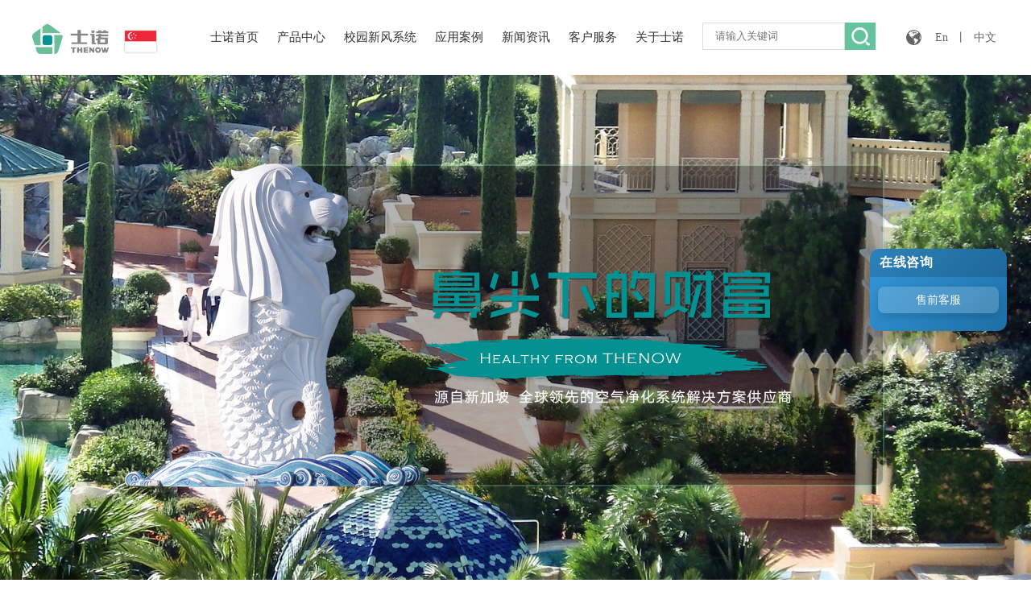

--- FILE ---
content_type: text/html; charset=utf-8
request_url: http://www.thenow.com.cn/canvass
body_size: 7562
content:
<!DOCTYPE html PUBLIC "-//W3C//DTD XHTML 1.0 Transitional//EN" "http://www.w3.org/TR/xhtml1/DTD/xhtml1-transitional.dtd">
<html>
<head>
<meta charset="UTF-8">
<!-- tdk begin -->
<title>招商合作</title>
<meta name="description" content="" />
<meta name="keywords" content="" />
<!-- tdk end -->
<link rel="stylesheet" type="text/css" href="/public/themes/static/css/style.css">
<link rel="stylesheet" type="text/css" href="/public/themes/static/css/global.css">
<link rel="stylesheet" type="text/css" href="/public/themes/static/css/animate.css">
<!-- 3d轮播 -->
<script type="text/javascript" src="/public/themes/static/js/jquery.js"></script>
<!-- 轮播 -->
<script type="text/javascript" src="/public/themes/static/js/super_slider.js"></script>
<!-- 荣誉轮播 -->
<script type="text/javascript" src="/public/themes/static/js/jquery.bxslider.js"></script>
<!-- 鼠标滑过 -->
<script type="text/javascript" src="/public/themes/static/js/can-hover.js"></script>
<!-- 搜索框 -->
<script type="text/javascript" src="/public/themes/static/js/modernizr.custom.js"></script>
<script type="text/javascript" src="/public/themes/static/js/classie.js"></script>
<script type="text/javascript" src="/public/themes/static/js/uisearch.js"></script>
<!-- wow -->
<script type="text/javascript" src="/public/themes/static/js/wow.js"></script>

<!-- tab -->
<script>
function Show(Name, Class, num, count, more) {
    for (var i = 0; i < count; i++) {
        var tag = document.getElementById(Name + "_tab_" + i);
        var cont = document.getElementById(Name + "_cont_" + i);
        var mores;
        if (more) {
            mores = document.getElementById(Name + "_more_" + i);
        }
        if (i == num) {
        tag.className = Class + "On";
        cont.style.display = "block";
        if (more) {
            mores.style.display = "block";
        }
        }
        else
        {
            tag.className = Class;
            cont.style.display = "none";
            if (more) {
              mores.style.display = "none";
            }
          }
        }
      }
</script>
</head>
<body>
<!-- top begin -->
<script>
</script>

<script>
(function(){
    var bp = document.createElement('script');
    var curProtocol = window.location.protocol.split(':')[0];
    if (curProtocol === 'https') {
        bp.src = 'https://zz.bdstatic.com/linksubmit/push.js';
    }
    else {
        bp.src = 'http://push.zhanzhang.baidu.com/push.js';
    }
    var s = document.getElementsByTagName("script")[0];
    s.parentNode.insertBefore(bp, s);
})();
</script>

    <style>
        /* 悬浮框样式 */
        .fixed-panel {
            position: fixed;
            right: 30px;
            top: 50%;
            transform: translateY(-50%);
            width: 170px;
            background: linear-gradient(135deg, #3498db, #1d6fa5);
            border-radius: 12px;
            box-shadow: 0 5px 30px rgba(0, 0, 0, 0.25);
            overflow: hidden;
            z-index: 1000;
            font-family: 'Segoe UI', sans-serif;
        }

        .panel-header {
            display: flex;
            align-items: center;
            justify-content: space-between;
            padding: 7px 12px;
            background: rgba(0, 0, 0, 0.15);
        }

        .panel-header h2 {
            color: white;
            font-size: 1.0rem;
            font-weight: 600;
            letter-spacing: 0.5px;
            display: flex;
            align-items: center;
            gap: 8px;
        }

        .panel-buttons {
            padding: 0 10px 10px;
        }

        .panel-button {
            display: block;
            width: 100%;
            padding: 7px 8px;
            margin: 12px 0;
            background: rgba(255, 255, 255, 0.18);
            border: none;
            border-radius: 8px;
            color: white;
            font-size: 0.9rem;
            text-align: center;
            cursor: pointer;
            transition: all 0.3s ease;
            position: relative;
            overflow: hidden;
            box-shadow: 0 4px 10px rgba(0, 0, 0, 0.15);
        }


        .panel-button span {
            position: relative;
            z-index: 2;
            display: flex;
            align-items: center;
            justify-content: center;
            gap: 10px;
        }
    </style><!-- 右侧固定悬浮框 -->
<div class="fixed-panel">
    <div class="panel-header">
        <h2> 在线咨询</h2>
    </div>
    <div class="panel-buttons">
        <button class="panel-button" onclick="window.open('https://work.weixin.qq.com/kfid/kfc44cc249b54a8febe', '_blank')"><span>售前客服</span></button>
    </div>
</div>

<div class="top">
	<p class="logo"><a href=""><img src="/public/themes/static/images/logo.jpg"/></a></p>
	<ul class="nav">
		
		<li>
		<a  href="/">士诺首页</a>
		</li>
		

		<li>
		<a  href="http://www.thenow.com.cn/chanpin.html">产品中心</a>
		</li>
		

		<li>
		<a  href="http://www.thenow.com.cn/xiaoyuan.html">校园新风系统</a>
		</li>
		

		<li>
		<a  href="http://www.thenow.com.cn/yingyong.html">应用案例</a>
		</li>
		

		<li>
		<a  href="http://www.thenow.com.cn/news.html">新闻资讯</a>
		</li>
		

		<li>
		<a  href="http://www.thenow.com.cn/service.html">客户服务</a>
		</li>
		

		<li>
		<a  href="http://www.thenow.com.cn/about.html">关于士诺</a>
		</li>
		

	</ul>
	<!-- 搜索框 begin -->
	<div class="index-se">
		<form  name="formsearch" action="/search"  target="_blank">
			<div class="index-sear-left">
				<input name="q" type="text" id="search-keyword search" onblur="if (this.value ==''){this.value=this.defaultValue}" onclick="if(this.value=='请输入关键词')this.value=''" placeholder="请输入关键词">
			</div>
			<div class="index-sear-right">
				<input  type="submit" style="text-indent: 130px;">
			</div>
		</form>
	</div>
	<span class="top-en"><a class="index-earth"><img src="/public/themes/static/images/diqiu.png"></a><a href="http://www.thenowair.com">En</a><a>丨</a><a href="" class="index-right-none">中文</a></span>
</div>
<script type="text/javascript">
  ;(function($){
    $.fn.placeholder = function(options){
      var opts = $.extend({}, $.fn.placeholder.defaults, options);
      var isIE = document.all ? true : false;
      return this.each(function(){
        var _this = this,
          placeholderValue =_this.getAttribute("placeholder"); //缓存默认的placeholder值
        if(isIE){
        _this.setAttribute("value",placeholderValue);
        _this.onfocus = function(){
          $.trim(_this.value) == placeholderValue ? _this.value = "" : '';
        };
        _this.onblur = function(){
         $.trim(_this.value) == "" ? _this.value = placeholderValue : '';
        };
        }
        });
    };
  })(jQuery);
</script>
<script type="text/javascript">
  $("input").placeholder();
</script>
<script language=javascript>
 //   if (document.domain !='www.thenow.com.cn')
 //   window.location.href = "http://www.thenow.com.cn" + this.location.pathname;
</script>

<!-- 手机端 -->
<script type="text/javascript">
// function mobile_device_detect(url)
// {
//   var thisOS=navigator.platform;
//   var os=new Array("iPhone","iPod","iPad","Android","Nokia","SymbianOS","Symbian","Windows Phone","Phone","Linux armv71","MAUI","UNTRUSTED/1.0","Windows CE","BlackBerry","IEMobile");
//   for(var i=0;i<os.length;i++)
//   {
//     if(thisOS.match(os[i]))
//   { 
//     window.location=url;
//   }
//   }
//     if(navigator.platform.indexOf('iPad') != -1)
//     {
//       window.location=url;
//     }
//   var check = navigator.appVersion;
  
//   Array.prototype.in_array = function(e)
//     {
//       for(i=0;i<this.length;i++)
//     {
//     if(this[i] == e)
//     return true;
//     }
//     return false;
//     }
//   }
//   function QueryString(val) {
//     var uri = window.location.search;
//     var re = new RegExp("" +val+ "=([^&?]*)", "ig");
//     return ((uri.match(re))?(uri.match(re)[0].substr(val.length+1)):null);
//   }
//   var from = QueryString("from");
//   if(from != 'pc')
//   mobile_device_detect("http://m.thenow.com.cn/m/index.html");
// if(window.location.toString().indexOf('pref=padindex') != -1){}else{if(/AppleWebKit.*Mobile/i.test(navigator.userAgent) || (/MIDP|SymbianOS|NOKIA|SAMSUNG|LG|NEC|TCL|Alcatel|BIRD|DBTEL|Dopod|PHILIPS|HAIER|LENOVO|MOT-|Nokia|SonyEricsson|SIE-|Amoi|ZTE/.test(navigator.userAgent))){if(window.location.href.indexOf("?mobile")<0){try{if(/Android|Windows Phone|webOS|iPhone|iPod|BlackBerry/i.test(navigator.userAgent)){window.location.href="http://m.thenow.com.cn/m/index.html";}else if(/iPad/i.test(navigator.userAgent)){}else{}}catch(e){}}}}
</script>
<!-- top end -->
<!-- banner begin -->
<div class="can-banner">
</div>
<!-- banner end -->
<!-- 内容 -->
<div id="main">
	<!-- 市场前景 -->
		<div class="louceng can-market" name="qianjing" id="qianjing">
			<div class="index-w index-over">
				<h3>市场前景</h3>
				<div class="can-mar-left">
					<img src="/public/themes/static/images/about-img25.png" alt="">
				</div>
				<div class="can-mar-right">
					<p class="can-mar-tit">环境监测行业市场空间或将超千亿</p>
					<p>有机构预测，“十三五”期间环境监测产业的市场空间将超<span>1200</span>亿元。</p>
					<p class="can-mar-tit1">未来室内环保市场规模将达千亿美元</p>
					<p>室内环境净化治理产业在国际上发展迅速，据日本有关部门预测，未来相关市场潜力将达到<span>1000</span>亿元。</p>
					<p class="can-mar-tit2">2020年新风系统市场将达500亿</p>
					<p>研究数据显示，2017年新风行业的产值保守估计将超<span>150</span>亿元，此后将继续加速发展，2020年可达到<span>500</span>亿元。</p>
				</div>
			</div>
			<p class="can-img"><img src="/public/themes/static/images/can-img5.png" alt=""/></p>
		</div>
	<!-- 市场前景 -->
	<!-- 加盟优势 -->
	<div class="louceng index-w can-advan index-over" name="zhao-youshi" id="zhao-youshi">
		<h3>优势</h3>
		<div class="can-advan-nav">
			<ul>
				<li onmouseover="Show('can','can',0,3,0)" id="can_tab_0" class="canOn">十大政策</li>
	        	<li onmouseover="Show('can','can',1,3,0)" id="can_tab_1">模式</li>
	        	<li onmouseover="Show('can','can',2,3,0)" id="can_tab_2">条件</li>
			</ul>
		</div>
		<div class="can-box" id="can_cont_0" style="display: block;">
			<div class="can-ten">
				<dl>
					<dt><img src="/public/themes/static/images/can-img22.png" alt=""></dt>
					<dd>
						<h4>门店装修支持</h4>
						<p><img src="/public/themes/static/images/can-img32.png" alt=""></p>
						<span>免费门店装修支持</span>
					</dd>
				</dl>
				<dl>
					<dt><img src="/public/themes/static/images/can-img23.png" alt=""></dt>
					<dd>
						<h4>样机支持</h4>
						<p><img src="/public/themes/static/images/can-img32.png" alt=""></p>
						<span>优惠的样机，并且样机算规模不算返利。</span>
					</dd>
				</dl>
				<dl>
					<dt><img src="/public/themes/static/images/can-img24.png" alt=""></dt>
					<dd>
						<h4>培训支持</h4>
						<p><img src="/public/themes/static/images/can-img32.png" alt=""></p>
						<span>我司提供每月至少一次统一培训，业务人员上门培训支持。</span>
					</dd>
				</dl>
				<dl>
					<dt><img src="/public/themes/static/images/can-img25.png" alt=""></dt>
					<dd>
						<h4>技术支持</h4>
						<p><img src="/public/themes/static/images/can-img32.png" alt=""></p>
						<span>我司根据销售情况提供技术和方案支持。</span>
					</dd>
				</dl>
				<dl class="can-none">
					<dt><img src="/public/themes/static/images/can-img26.png" alt=""></dt>
					<dd>
						<h4>服务支持</h4>
						<p><img src="/public/themes/static/images/can-img32.png" alt=""></p>
						<span>我司提供第三方安装支持。</span>
					</dd>
				</dl>
				<dl>
					<dt><img src="/public/themes/static/images/can-img27.png" alt=""></dt>
					<dd>
						<h4>退换货支持</h4>
						<p><img src="/public/themes/static/images/can-img32.png" alt=""></p>
						<span>我司产品保修两年，一年内发生产品质量问题包换</span>
					</dd>
				</dl>
				<dl>
					<dt><img src="/public/themes/static/images/can-img28.png" alt=""></dt>
					<dd>
						<h4>活动支持</h4>
						<p><img src="/public/themes/static/images/can-img32.png" alt=""></p>
						<span>客户如参加各类展会，社区活动我司派责任业务人员和市场人员支持，提供相应的活动物料。</span>
					</dd>
				</dl>
				<dl>
					<dt><img src="/public/themes/static/images/can-img29.png" alt=""></dt>
					<dd>
						<h4>物流支持</h4>
						<p><img src="/public/themes/static/images/can-img32.png" alt=""></p>
						<span>全国地区隔天发货，订单截止时间为下午16点，更有更多包邮政策。</span>
					</dd>
				</dl>
				<dl>
					<dt><img src="/public/themes/static/images/can-img30.png" alt=""></dt>
					<dd>
						<h4>项目保护支持</h4>
						<p><img src="/public/themes/static/images/can-img32.png" alt=""></p>
						<span>所有项目报备制，保护第一登录人，保护时间为30天。</span>
					</dd>
				</dl>
				<dl class="can-none">
					<dt><img src="/public/themes/static/images/can-img31.png" alt=""></dt>
					<dd>
						<h4>会议支持</h4>
						<p><img src="/public/themes/static/images/can-img32.png" alt=""></p>
						<span>我司提供支持有人员，物料，培训，政策解读全方位合作，为客户提供一站式服务。</span>
					</dd>
				</dl>
			</div>
		</div>
		<div class="can-box" id="can_cont_1" style="display: none;">
			<div class="can-advan-imgs">
			<ul class="clearfix">
				<li class="can-advan-img1">
				    <div class="photo">
				    	<p><img src="/public/themes/static/images/can-img6.png" alt=""></p>
				    	<span>经纪人</span>
				    </div>
				    <div class="rsp"></div>
				    <div class="canvass-text">
				    	<p><img src="/public/themes/static/images/can-img6.png" alt=""></p>
				    	<span>经纪人</span>
						<p class="can-text">经纪人指有一定的分销渠道，具有资金实力，良好的信誉口碑。</p>
				    </div>
				</li>
				<li class="can-advan-img2">
				    <div class="photo">
				    	<p><img src="/public/themes/static/images/can-img9.png" alt=""></p>
				    	<span>个体户</span>
				    </div>
				    <div class="rsp"></div>
				    <div class="canvass-text">
				    	<p><img src="/public/themes/static/images/can-img9.png" alt=""></p>
				    	<span>个体户</span>
						<p class="can-text">个体户指具有一定单店规模的客户，具有工程项目谈判和维护能力，良好的回款信誉。</p>
				    </div>
				</li>
				<li class="can-none can-advan-img3">
				    <div class="photo">
				    	<p><img src="/public/themes/static/images/can-img10.png" alt=""></p>
				    	<span>企业</span>
				    </div>
				    <div class="rsp"></div>
				    <div class="canvass-text">
				    	<p><img src="/public/themes/static/images/can-img10.png" alt=""></p>
				    	<span>企业</span>
						<p class="can-text">企业是指分销我司产品的单一门店或公司，我司授权的合法企业。</p>
				    </div>
				</li>
			</ul>
			</div>
		</div>
		<div class="can-box" id="can_cont_2" style="display: none;">
			<div class="can-term">
				<p class="can-term-1">独立注册的公司或自然人；认可公司的经营理念与产品。对市场的未来发展具有强烈的信心，并有持之以恒为新风行业的繁荣和造福民众而努力的决心。</p>
				<p class="can-term-2">具有一定的经济实力和管理能力，具有新产品的市场开发经验。</p>
				<p class="can-term-3">熟悉暖通和中央空调行业，建材、家装产业链、房产市场，具备符合产业特点下产品推广能力。</p>
				<p class="can-term-4">确信能够如期完成相应的考核指标，具备网络拓展能力，并能够积极维护、指导、管理其网络的产品销售、售后服务、品牌推广。</p>
				<p class="can-term-5"><img src="/public/themes/static/images/can-img21.png" alt=""></p>
			</div>
		</div>
		<p class="can-img"><img src="/public/themes/static/images/can-img5.png" alt=""/></p>
	</div>	
	<!-- 加盟优势 -->
	<!-- 加盟流程 -->
	<div class="louceng can-lc" name="zhao-liucheng" id="zhao-liucheng">
		<div class=" index-w index-over index-po">
			<h3>流程</h3>
			<dl>
				<dt><img src="/public/themes/static/images/can-img12.png" alt=""></dt>
				<dd>
					<p>填写经销区域申请表</p>
					<hr/>
				</dd>
			</dl>
			<dl>
				<dt><img src="/public/themes/static/images/can-img14.png" alt=""></dt>
				<dd>
					<p>公司部审核</p>
					<hr/>
					<span>为保证区域位置及模式的成功，我们会严格审核申请，确保共赢。</span>
				</dd>
			</dl>
			<dl>
				<dt><img src="/public/themes/static/images/can-img16.png" alt=""></dt>
				<dd>
					<p>双方达成意向、签订合同</p>
					<hr/>
					<span>此阶段是双方就有关条件进行协商的必要性磨合，最后以满意确定我们的模式，安排合同签订。</span>
				</dd>
			</dl>
			<dl class="can-none">
				<dt><img src="/public/themes/static/images/can-img17.png" alt=""></dt>
				<dd>
					<p>区域市场上市销售安排</p>
					<hr/>
					<span>发货、区域上市操作计划书、媒体操作、终端建设、导购培训。</span>
				</dd>
			</dl>
			<p class="can-po1"><img src="/public/themes/static/images/can-img13.png" alt=""></p>
			<p class="can-po2"><img src="/public/themes/static/images/can-img13.png" alt=""></p>
			<p class="can-po3"><img src="/public/themes/static/images/can-img13.png" alt=""></p>
		</div>
	</div>
	<!-- 加盟流程 -->
	<div class="louceng" name="zhao-shenqing" id="zhao-shenqing">
		<h3>申请表格填写</h3>
		<div class="can-join index-w index-over">
			<div class="can-join-left">
				<p class="can-join-tit">申请人员信息</p>
				<form action="" enctype="multipart/form-data" method="post" onsubmit="return checkForm(this)">
					<p><span><span>*</span>姓名</span><input type='text' name='name' id='name' value='' /></p>
					<p><span><span>*</span>联系电话</span><input type='text' name='tel' id='tel' value=''  /></p>
					<p><span><span>*</span>联系地址</span><input type='text' name='address' id='address' value=''  ></p>
					<p><span><span>*</span>合作区域</span><input type='text' name='region' id='region' value=''  ></p>
					<p><span class="can-tab-color">备注</span><input type='text' name='message' id='message' value='' /></p>
					<input type="submit" class="can-sub" value="提交">
				</form>
				<script type="text/javascript" src="/public/themes/static/js/form.js"></script>
			</div>
			<div class="can-join-right">
				<img src="/public/themes/static/images/can-img19.png" alt="">
			</div>
		</div>
	</div>
</div>
<ul id="LoutiNav" style="display: none;">
	<li class="active"><span>市场前景</span></li>
	<li><span>优势</span></li>
	<li><span>流程</span></li>
	<li><span>申请表格填写</span></li>
</ul>
<script type="text/javascript">
	var oNav = $('#LoutiNav');//导航壳
	var aNav = oNav.find('li');//导航
	var aDiv = $('#main .louceng');//楼层
	var oTop = $('#goTop');
	//回到顶部
	$(window).scroll(function(){
	var winH = $(window).height();//可视窗口高度
	var iTop = $(window).scrollTop();//鼠标滚动的距离			 
	if(iTop>=700){
		oNav.fadeIn();
		oTop.fadeIn();
		//鼠标滑动式改变	
		aDiv.each(function(){
		if(winH+iTop - $(this).offset().top>winH/2){
		aNav.removeClass('active');
		aNav.eq($(this).index()).addClass('active');
	}
		})
	}else{
		oNav.fadeOut();
		oTop.fadeOut();
		}
	})
		//点击top回到顶部
		oTop.click(function(){
		$('body,html').animate({"scrollTop":0},500)
		})
		//点击回到当前楼层
		aNav.click(function(){
		var t = aDiv.eq($(this).index()).offset().top;
		$('body,html').animate({"scrollTop":t},500);
		$(this).addClass('active').siblings().removeClass('active');
	});
</script>
<!-- 内容 -->
<!-- footer begin -->
<div class="footer">
	<div class="index-w over">
	<!-- footer-left begin -->
		<div class="clear">
			<div class="footer-left">
				<ul>
				<p>所有产品</p>
					<li><a href="/chanpin.html#xinfeng">新风系列</a></li>
					<li><a href="/chanpin.html#qingkong">除湿系列</a></li>
					<li><a href="/chanpin.html#kongtiao">酒窖空调系列</a></li>
					<!-- <li><a href="/chanpin#jinghua">净化系列</a></li> -->
					<!-- <li><a href="/chanpin#chaokongqi">超空气系列</a></li> -->
					<!-- <li><a href="/chanpin.html#guoshu">杀菌消毒系列</a></li> -->
					<li><a href="/chanpin.html#kongqi">全空气系列</a></li>
					<!-- <li><a href="/chanpin/T300A">T300A</a></li>
					<li><a href="/chanpin/T600A">T600A</a></li>
					<li><a href="/chanpin/diaoding">吊顶机</a></li> -->
					<!-- <li><a href="###">壁挂机</a></li> -->
					<!-- <li><a href="/chanpin/luodi">落地柜机</a></li>
					<li><a href="/chanpin/air">空气净化器</a></li> -->
				</ul>
				<ul>
					<p>应用案例</p>
					<li><a href="/yingyong/yiyuan">医院</a></li>
					<li><a href="/yingyong/school">学校</a></li>
					<li><a href="/yingyong/qishiye">企事业</a></li>
					<li><a href="/yingyong/fangdichan">房地产</a></li>
				</ul>
				<!-- <ul>
					<p>新闻资讯</p>
					<li><a href="/news/meiti">媒体报道</a></li>
					<li><a href="/news/zhishi">知识库</a></li>
				</ul> -->
	<!-- 			<ul>
					<p>客户服务</p>
					<li><a href="/service">售后服务</a></li>
					<li><a href="/service">安装服务</a></li>
					<li><a href="/service">常见问题</a></li>
				</ul> -->
				<ul>
					<p>关于士诺</p>
					<li><a href="/about#pinpai-story" rel="nofollow" >品牌故事</a></li>
					<li><a href="/about#pinpai-dashijian" rel="nofollow" >品牌大事件</a></li>
					<li><a href="/contact#/services" rel="nofollow" >联系我们</a></li>
					<li><a href="/service" rel="nofollow" >售后服务</a></li>
					<li><a href="/news" >新闻资讯</a></li>
				</ul>
				<!-- <ul>
					<p>合作</p>
					<li><a href="/canvass#qianjing">市场前景</a></li>
					<li><a href="/canvass#zhao-youshi">合作优势</a></li>
					<li><a href="/canvass#zhao-liucheng" >合作流程</a></li>
					<li><a href="/canvass#zhao-shenqing">申请合作</a></li>
				</ul> -->
			</div>
			<!-- footer-left end -->
			<!-- footer-right begin -->
			<div class="footer-right">
				<p class="footer-logo"><a href=""><img src="/public/themes/static/images/logo-foot.png" alt="" /></a></p>
				<div class="footer-images">
					<p><a href="###" class="de-wei"  rel="nofollow"><img src="/public/themes/static/images/weixin.png" alt="" /><span><img src="/public/themes/static/images/weixin-xs.jpg" alt="" /></span></a></p>
					<p><a href="https://thenow.tmall.com" target="_bank" rel="nofollow" ><img src="/public/themes/static/images/tianmao.png" alt="" /></a></p>
					<p><a href="https://mall.jd.com/index-633533.html" target="_bank" rel="nofollow" ><img src="/public/themes/static/images/jd.png" alt="" /></a></p>
				</div>
				<p class="foot-tel">服务电话：400-1878-599</p>
			</div>
			<!-- footer-right end -->
		</div>
		<div class="link">
			<ul>
				<p>友情链接：</p>
				<li><a href="http://www.apureda.com.cn" target="_blank">阿普达（国际）官网</a></li>
				<li><a href="http://www.sig-symflow.com" target="_blank">卡狮管业官网</a></li>
			</ul>
		</div>
	</div>
	
</div>
<div class="footer-te">
	<div class="index-w over">
		<p class="footer-p1"><a href="/contact#" rel="nofollow" >使用条款</a>  |  <a href="/contact#/terms" rel="nofollow" >隐私政策</a></p>
		<p class="footer-p2">Copyright2016 上海士诺净化科技有限公司 版权所有 
            <a href="https://beian.miit.gov.cn/#/Integrated/index" target="_bank" rel="nofollow" >沪ICP备16030912号</a>
            <img src="/public/themes/static/images/gh.png" alt="" />
            <a href="https://beian.mps.gov.cn/#/query/webSearch?code=31011602002546" rel="noreferrer" target="_blank">沪公网安备31011602002546</a>
        </p>
	</div>
</div>
<script></script> 
<!-- footer end -->
</body> 
</html>

--- FILE ---
content_type: text/css
request_url: http://www.thenow.com.cn/public/themes/static/css/style.css
body_size: 10255
content:
/*-----------------------------æ–°é—»èµ„è®¯åˆ—è¡¨é¡µ-------------------------------*/
h1,h2,h3
{
	margin: 0;
	padding: 0;
	font-size: 0px;
	font-weight: normal;
}
.link {
	padding-top: 30px;
}
.link ul *{
	color: #fff;
	font-size: 14px;
	display: inline-block;
	padding-right: 5px;
}
.clear::after{
	content: '';
	display: block;
	clear: both;
}
.pagination {
	position: absolute;
	z-index: 20;
	bottom: 10px;
	width: 100%;
	text-align: center;
}
.swiper-slide li {
	display: block;
	height: 574px;
}
.swiper-pagination-switch {
	display: inline-block;
	width: 12px;
	height: 12px;
	background: url(../images/main-pagination.png) right center no-repeat;
	margin: 0 5px;
	opacity: 0.8;
	cursor: pointer;
}
.bigua_dd{
	margin-top: 0px !important;
}
.vegetable
{
	margin-top: 30px;
}
.vegetable ul li
{
	text-align: center;
	font-size: 0px;
	width:840px;
	margin:0 auto;
}
.swiper-active-switch {
	background: url(../images/main-pagination.png) no-repeat;
}
.top-en
{
	margin-left: 20px;
	font-size:16px;
	display: block;
	overflow: hidden;
}
.top-en a
{
	color: #666;
	display: block;
	float: left;
	margin-right: 9px;
	font-size: 14px;
}
.top-en .index-earth
{
	width:23px;
	margin-top: 35px;
	margin-left: 36px;
	margin-right: 15px;
}
.index-earth img
{
	max-width:100%;
}
.top-en .index-right-none
{
	margin-right: 0px;
}
.top {
	width: 1200px;
	margin: 0 auto;
	height: 93px;
	line-height: 93px;
	position: relative;
	overflow: hidden;
}
.thisclass {
	color: #6cbe9a;
}
.top-on {
	color: #0a8f8f;
}
.logo, .nav {
	float: left;
}
.index-search {
	width: 230px;
	float: right;
	position: relative;
}
.nav {
	overflow: hidden;
}
.logo {
	height: 37px;
	line-height: 37px;
	margin-right: 50px;
	margin-top: 28px;
}
.index-search {
	margin-top: 32px;
}
.nav li {
	float: left;
	font-size: 15px;
	margin-right: 23px;
	/*margin-right: 40px;*/
}
.index-banner {
	width: 100%;
	height: 338px;
	background: url(../images/index-banner.jpg) no-repeat center;
}
.index-banner-de {
	width: 100%;
	height: 338px;
	background: url(../images/index-banner-de.jpg) no-repeat center;
}
/*------------------------------æœç´¢æ¡† begin-------------------------------*/
/*.sb-search {
	position: relative;
	width: 0%;
	min-width: 40px;
	height: 60px;
	float: right;
	overflow: hidden;
	-webkit-transition: width 0.3s;
	-moz-transition: width 0.3s;
	transition: width 0.3s;
}
.sb-search-input {
	position: absolute;
	top: 0;
	right: 0;
	border: none;
	outline: none;
	background: #fff;
	width: 200px;
	height: 32px;
	z-index: 10;
	padding-left: 15px;
	border: 1px solid #ddd;
}
.sb-search-submit {
	width: 60px;
	height: 40px;
	display: block;
	position: absolute;
	right: 0;
	top: 0;
	padding: 0;
	margin: 0;
	line-height: 60px;
	text-align: center;
	cursor: pointer;
}
.sb-icon-search {
	width: 40px;
	height: 36px;
	display: block;
	position: absolute;
	background: #64c29d url(../images/search.png) no-repeat center;
	right: 0;
	top: 0;
	padding: 0;
	margin: 0;
	z-index: 9999;
	cursor: pointer;
	outline: none;
	border: none;
}
.sb-search-open, .no-js .sb-search {
	width: 100%;
}*/
.index-se
{
	float: left;
	overflow: hidden;
	margin-top:28px;
}
.index-sear-left,.index-sear-right
{
	float: left;
}
.index-sear-left input
{
	width: 160px;
	height: 32px;
	z-index: 10;
	padding-left: 15px;
	border-width: 1px;
	border-style: solid;
	border-color: rgb(221, 221, 221);
	border-image: initial;
	display: block;
}
.index-sear-right input
{
	width: 38px;
	height: 34px;
	background: #64c29d url(../images/search.png) no-repeat center;
	cursor: pointer;
	outline: none;
	border: none;
	display: block;
}
/*------------------------------æœç´¢æ¡† end-------------------------------*/
.news-art {
	/* text-align: center; */
	/* margin-top: 15px; */
	/* margin-bottom: 15px; */
	width: 1200px;
	margin: 15px auto;
	text-align: left;
}
.news-art ul {
	display: inline-block
}
.news-art a {
	display: block;
	float: left;
	background: #ededed;
	padding: 8px 20px;
	color: #696666;
	font-size: 16px;
	margin-right: 10px;
	border-radius: 5px;
	transition: all 0s;
	-webkit-transition: all 0s;
	-o-transition: all 0s;
	-ms-transition: all 0s;
	-moz-transition: all 0s;
}
.news-on {
	color: #fff !important;
	background: #6cbe9a !important;
}
.news-art h3,.news-art li {
	display: inline;
}
.news-cen {
	width: 100%;
	height: auto;
	background: #f8f8f8;
	padding-top: 27px;
	padding-bottom: 30px;
}
.news-left {
	width: 800px;
	background: #fff;
	float: left;
}
.news-text {
	padding: 0px 25px;
	border-bottom: 1px solid #eeeeee;
	overflow: hidden;
}
.news-text-left {
	width: 670px;
	margin: 0 auto;
	display: block;
	float: left;
}
.news-text-right {
	float: right;
	color: #cccccc;
	margin-top: 52px;
}
.news-time {
	font-size: 24px;
}
.news-year {
	font-size: 16px;
	margin-top: 5px;
	text-align: right;
}
.news-text-left dl {
	padding-top: 25px;
	padding-bottom: 25px;
	overflow: hidden;
	position: relative;
}
.news-text-left dl dt {
	width: 204px;
	height: 128px;
	float: left;
	text-align: center;
	overflow: hidden;
	display: table-cell;
	vertical-align: middle;
}
.news-text-left dl dt a {
	height: 128px;
	text-align: center;
	width: 204px;
	text-align: center;
	display: table-cell;
	vertical-align: middle;
}
.news-text-left dl dt img {
	transition: 0.6s;
}
.news-text-left dl dt img:hover {
	transform: scale(1.2);
	transition: 0.6s;
}
.news-text-left dl dd {
	width: 415px;
	float: left;
	margin-left: 30px;
}
.news-text-left-tit {
	font-size: 15px;
	overflow: hidden;text-overflow: ellipsis;white-space: nowrap;
}
.news-text-left-re {
	font-size: 13px;
	color: #999999;
	line-height: 24px;
	margin-top: 10px;
	text-align: justify;
	overflow: hidden;text-overflow: ellipsis;display:-webkit-box;-webkit-line-clamp:3;-webkit-box-orient:vertical;
}
.news-text-tag {
	width: 415px;
	height: auto;
	overflow: hidden;
	position: absolute;
	bottom: 23px;
}
.number {
	float: left;
	color: #999999;
	font-size: 14px;
	padding-left: 25px;
	background: url(../images/eye.png) no-repeat center left;
}
.news-tags {
	float: left;
}
.news-tags li {
	float: left;
	font-size: 13px;
	color: #64c29d;
	padding: 0px 9px;
	border: 1px solid #64c29d;
	border-radius: 3px;
	margin-left: 10px;
}
.news-right {
	width: 310px;
	float: left;
	margin-left: 30px;
}
.news-page {
	overflow: hidden;
	padding-top: 30px;
}

.news-page ul {
	display: inline-block;
	position: relative;
	bottom: 0;
	width: auto;
}

.news-page li {
	float: left;
	margin-right: 15px;
}
.news-page li.active>span{
	color: #fff !important;
	background: #6cbe9a !important;
}
.news-page li a, .news-page li span {
	padding: 7px 13px;
	display: block;
	background: #ffffff;
	border-radius: 5px;
	border: 1px solid #eaeaea;
	transition: all 0s;
	-webkit-transition: all 0s;
	-o-transition: all 0s;
	-ms-transition: all 0s;
	-moz-transition: all 0s;
}
.hot-art {
	width: 310px;
	height: auto;
	background: #fff;
	line-height: 30px;
	font-size: 14px;
	padding-bottom: 15px;
	border-bottom-left-radius: 5px;
	border-bottom-right-radius: 5px;
}
.hot-art li {
	padding-left: 30px;
	padding-right: 10px;
	background: url(../images/list.jpg) no-repeat 15px 14px;
	overflow: hidden;text-overflow: ellipsis;white-space: nowrap;
}

.hot-art-tit {
	width: 290px;
	height: 48px;
	line-height: 48px;
	background: #64c29d;
	color: #fff;
	padding-left: 20px;
	border-top-left-radius: 5px;
	border-top-right-radius: 5px;
	margin-bottom: 15px;
	font-size: 14px;
}
.recom-art {
	margin-top: 25px;
}
.advert {
	margin-top: 25px;
}
.footer {
	width: 100%;
	height: auto;
	color: #f8f8f8;
	background: #666666;
	padding-top: 30px;
	padding-bottom: 30px;
	/* margin-top: */
}
.footer a {
	color: #f8f8f8;
}
.footer-left {
	overflow: hidden;
	float: left;
}
.footer-left ul {
	float: left;
	display: block;
	/*	margin-right: 95px;*/
	margin-right:165px;
	line-height: 25px;
	font-size: 14px;
}
.footer-left ul:last-child{
	margin-right: 0;
}
.footer-left .footer-left-ul{
	margin-right: 0;
}
.footer-left p {
	margin-bottom: 5px;
	font-size:16px;
}
.footer-right {
	float: right;
	margin-top: 5px;
}
.foot-tel {
	font-size: 18px;
	text-align: right;
	margin-top: 15px;
	margin-right: 15px;
}
.footer-logo {
	margin-left: 173px;
	margin-top: 7px;
}
.footer-images {
	width: 130px;
	height: 30px;
	margin-left: 140px;
	margin-top: 15px;
	margin-bottom: 15px;
}
.footer-images p {
	float: left;
	margin-right: 10px;
}
.footer-te {
	width: 100%;
	overflow: hidden;
	background: #787878;
	color: #f8f8f8;
}
.footer-p1 {
	height: 36px;
	line-height: 36px;
	float: left;
	font-size: 14px;
}
.footer-p2 {
	font-size: 13px;
	float: right;
	height: 36px;
	line-height: 36px;
}
.footer-p2 img{
    transform: translateY(2px);
    height: 16px;
}
.footer-te a {
	color: #f8f8f8;
}
/*----------------------------è¯¦æƒ…é¡µ---------------------------*/
.news-de-left {
	width: 800px;
	background: #fff;
	float: left;
}
.de-tit {
	font-size: 24px;
	color: #666666;
	font-weight: bold;
	text-align: center;
	margin-top: 50px;
	margin-bottom: 25px;
}
.news-de-left-ul
{
	text-align: center;
}
.news-de-left ul {
	display: inline-block;
}
.news-de-left ul li {
	display: inline;
	color: #999999;
	font-size: 13px;
	padding: 0 6px;
	border-right: 1px solid #b4b4b4;
}
.news-de-left ul li a {
	color: #999999;
	transition: all 0s;
	-webkit-transition: all 0s;
	-o-transition: all 0s;
	-ms-transition: all 0s;
	-moz-transition: all 0s;
}
.de-content {
	width: 710px;
	margin: 0 auto;
	border-top: 1px solid #eeeeee;
	margin-top: 30px;
	padding-top: 30px;
	color: #666;
	font-size: 14px;
	line-height: 28px;
	border-bottom: 1px solid #eeeeee;
}
.de-content img
{
	margin:0px auto;
	display: block;
}
.de-content p {
	text-align: justify;
	color: #666666;
	line-height: 28px;
	font-size: 14px;/*margin-bottom: 25px;*/
	/*text-indent: 2em;*/
}
.de-content *{
    font-family: '微软雅黑' !important;
}
/*.de-content img {
	margin-bottom: 25px;
}*/
.de-tags {
	width: 710px;
	margin: 0 auto;
	margin-top: 30px;
}
.de-tags li {
	float: left;
	border: none !important;
	margin: 0 !important;
	padding: 0 !important;
}
.de-tags li a {
	padding: 3px 15px;
	display: block;
	background: #f8f8f8;
	margin-right: 10px;
}
.de-page {
	width: 710px;
	margin: 0 auto;
	font-size: 14px;
	padding-top: 30px;
	padding-bottom: 30px;
}
.de-tags-on {
	color: #ffffff !important;
	background: #64c29d !important;
}
.de-page a {
	color: #666666;
}
.de-page-left {
	float: left;
}
.de-page-right {
	float: right;
	color: #666666;
}
.de-wei {
	width: 300px;
	height: 300px;
	position: relative;
}
.de-wei span {
	width: 120px;
	position: absolute;
	top: -100px;
	z-index: 999;
	left: -150px;
	display: none;
}
.de-wei:hover span {
	display: block;
	position: absolute;
	animation: fade-in;
	animation-duration: .5s;
	-webkit-animation: fade-in .5s;
}
/*----------------------å…³äºŽæˆ‘ä»¬-------------------------*/
.about-banner {
	height: 338px;
	background: url(../images/banner-1.jpg) no-repeat center;
}
.contact-banner {
	height: 338px;
	background: url(../images/banner-9.jpg) no-repeat center;
}
.about-story h3, .about-sl h3, .about-yj h3, .about-ry h3, .about-time h3 {
	font-size: 30px;
	color: #666666;
	text-align: center;
	padding-top: 80px;
	font-weight: normal;
}
.about-story h2, .about-sl h2, .about-yj h2, .about-ry h2, .about-time h2 {
	font-size: 30px;
	color: #666666;
	text-align: center;
	padding-top: 80px;
	font-weight: normal;
}
.about-story-bg h4 {
	font-size: 24px;
	color: #333333;
	font-weight: 100 !important;
}
.about-story span {
	display: block;
	margin-top: 15px;
	padding-bottom: 5px;
}
.about-story p {
	color: #666666;
}
.about-story-bg {
	width: 760px;
	height: 583px;
	background: url(../images/about-img1.png) no-repeat center;
	text-align: center;
	line-height: 26px;
	font-size: 16px;
	color: #333333;
	position: relative;
	margin: 0 auto;
	margin-top: 40px;
}
.about-story-bg p
{
	line-height: 34px;
}
.about-story-top {
	margin-top: 30px;
}
.about-po1, .about-po2, .about-po3 {
	position: absolute;
	bottom: 13px;
}
.about-po1 {
	left: 95px;
}
.about-po2 {
	left: 285px;
}
.about-po3 {
	right: 95px;
}
.about-title {
	font-size: 30px;
	color: #666666;
	text-align: center;
	padding-top: 80px;
}
.about-story h2
{
	font-size: 30px;
	color: #666666;
	text-align: center;
	padding-top: 80px;
	font-weight: normal;
}
.about-ten1 {
	padding-top: 40px;
}
.about-ten1-left {
	width: 320px;
	float: left;
	text-align: left;
	margin-left: 60px;
}
.about-timg1 {
	margin-top: 35px;
}
.about-timg2 {
	margin-top: 47px;
}
.about-ten1-right {
	float: left;
	margin-left: 20px;
}
.about-ten2-left {
	width: 320px;
	float: left;
	text-align: right;
	margin-left: 60px;
	margin-top: 20px;
}
.about-ten2-right {
	width: 800px;
	float: left;
	margin-left: 20px;
	margin-top: 20px;
}
.ten2-right-img {
	float: left;
}
.text .name h2
{
	font-size: 35px;
	font-weight: normal;
}
.ten2-right-wz {
	width: 439px;
	float: right;
	font-size: 14px;
	color: #666666;
	line-height: 25px;
	text-align: justify;
}
.ten2-right-t1 {
	margin-top: 27px;
	width: 100%;
}
.ten2-right-t1 span {
	font-weight: bold;
}
.ten2-right-t2 {
	margin-top: 27px;
	width: 210px !important;
	float: left;
}
.ten2-right-t2 span{
	font-weight: bold;
}
.ten2-right-t3{
	width: 100%;
	overflow: hidden;
}
/*.about-sl {
	padding-bottom: 30px;
}*/
.about-yj {
	padding-bottom: 90px;
}
.about-kx {
	width: 100%;
	background: #6cbe9a;
	height: 1020px;
}
.about-kx-title {
	width: 8px;
	font-size: 30px;
	color: #fff;
	top: 125px;
	left: 110px;
}
.about-po {
	height: 1000px;
	position: relative;
}
.about-po div {
	position: absolute;
	border-top-right-radius: 30px;
	border-bottom-right-radius: 30px;
}
.about-po h2 {
	position: absolute;
	border-top-right-radius: 30px;
	border-bottom-right-radius: 30px;
}
.about-kx1 {
	right: 0px;
	top: 80px;
	width: 650px;
	height: 260px;
	background: rgba(255,255,255,0.5);
}
.about-po img {
	margin-left: -125px;
	float: left;
}
.about-kx1 p, .about-kx2 p, .about-kx3 p {
	float: right;
	width: 463px;
	text-align: justify;
	margin-right: 30px;
	margin-top: 55px;
	font-size: 14px;
	color: #333333;
	line-height: 25px;
}
.about-kx2 {
	left: 340px;
	top: 380px;
	width: 650px;
	height: 260px;
	background: rgba(255,255,255,0.5);
}
.about-kx2 p {
	margin-top: 35px !important;
}
.about-kx3 p {
	margin-top: 80px !important;
}
.about-kx3 {
	left: 125px;
	top: 680px;
	width: 650px;
	height: 260px;
	background: rgba(255,255,255,0.5);
}
.about-ry {
	padding-bottom: 60px;
}
/*--------------------å¼¹å‡ºå±‚------------------------*/
.can-advan {
	padding-bottom: 75px;
}
.can-advan-imgs {
	width: 12000px;
	margin: 0 auto;
	margin-top: 30px;
	overflow: hidden;
}
.can-advan-imgs ul {
	width: 1200px;
}
.can-advan-imgs ul li {
	float: left;
	margin-right: 6px;
	margin-bottom: 10px;
	display: inline;
	width: 360px;
	height: 500px;
	overflow: hidden;
	position: relative;
	margin-right: 60px;
}
.can-advan-imgs ul li .photo {
	width: 360px;
	height: 500px;
	overflow: hidden;
}
.can-advan-imgs .rsp {
	width: 360px;
	height: 500px;
	overflow: hidden;
	position: absolute;
	background: #039192;
	top: 0px;
	left: 0px;
}
.photo p {
	text-align: center;
	margin-top: 175px;
}
.photo span {
	text-align: center;
	display: block;
	color: #ffffff;
	font-size: 24px;
	margin-top: 18px;
}
.canvass-text p {
	text-align: center;
	margin-top: 115px;
}
.can-text {
	color: #fff;
	font-size: 16px;
	width: 280px;
	text-align: justify;
	margin: 0 auto;
	margin-top: 35px !important;
	line-height: 26px;
}
.canvass-text span {
	text-align: center;
	display: block;
	color: #ffffff;
	font-size: 24px;
	margin-top: 18px;
}
.can-advan-imgs .canvass-text {
	position: absolute;
	width: 360px;
	height: 500px;
	left: -360px;
	top: 0px;
	overflow: hidden;
}
/*--------------------å¼¹å‡ºå±‚------------------------*/
.reveal-modal-bg {
	position: fixed;
	height: 100%;
	width: 100%;
	z-index: 100;
	display: none;
	top: 0;
	left: 0;
	background: rgba(56, 56, 56, 0.5)
}
.reveal-modal {
	visibility: hidden;
	top: 20% !important;
	left: 50%;
	margin-left: -400px;
	width: 800px;
	position: fixed;
	z-index: 101;
	-moz-border-radius: 10px;
	-webkit-border-radius: 10px;
	border-radius: 10px;
	background-color: #FFF;
}
.reveal-modal.small {
	width: 200px;
	margin-left: -140px;
}
.reveal-modal.medium {
	width: 400px;
	margin-left: -240px;
}
.reveal-modal.large {
	width: 600px;
	margin-left: -340px;
}
.reveal-modal.xlarge {
	width: 800px;
	margin-left: -440px;
}
.close-reveal-modal {
	width: 20px;
	height: 20px;
	background: url(../images/close.png) no-repeat center;
	position: absolute;
	right: 15px;
	top: 15px;
	transition: all 0s;
	-webkit-transition: all 0s;
	-o-transition: all 0s;
	-ms-transition: all 0s;
	-moz-transition: all 0s;
	cursor: pointer;
}
.modal-title {
	text-align: center;
	font-size: 20px;
	line-height: 50px;
	height: 50px;
	color: #fff;
	background: #6cbe9a;
	border-top-left-radius: 10px;
	border-top-right-radius: 10px;
}
.modal-text {
	width: 600px;
	overflow : auto;
	line-height: 30px;
	text-align: justify;
	margin: 0 auto;
	padding: 80px 0;
}
/*--------------------3dè½®æ’­------------------------*/
#timeline {
	width: 1200px;
	padding-top: 590px;
	overflow: hidden;
	position: relative;
}
.dates-jt {
	width: 1200px;
	margin: 0 auto;
	position: relative;
}
#dates {
	width: 1000px !important;
	height: 95px;
	overflow: hidden;
	position: relative;
	margin: 0 !important;
	margin-left: 100px !important;
	background: url(../images/about-img28.png) no-repeat center;
}
#dates li {
	list-style: none;
	float: left;
	width: 100px;
	text-align: center;
	position: absolute;
}
#dates a {
	line-height: 38px;
	padding-bottom: 65px;
	color: #6cbe9a;
	font-size: 16px;
	transition: all 0s;
	-webkit-transition: all 0s;
	-o-transition: all 0s;
	-ms-transition: all 0s;
	-moz-transition: all 0s;
}
#dates .selected {
	background: url(../images/about-img26.png) no-repeat 20px 31px;
	font-size: 24px;
}
#issues {
	width: 1000px;
}
#issues li {
	width: 1200px;
	list-style: none;
	float: left;
}
#issues li h1 {
	color: #ffcc00;
	font-size: 48px;
	margin: 20px 0;
	text-shadow: #000 1px 1px 2px;
}
#issues li p {
	font-size: 14px;
	margin-right: 70px;
	font-weight: normal;
	line-height: 22px;
	text-shadow: #000 1px 1px 2px;
}
#grad_left, #grad_right {
	width: 100px;
	height: 350px;
	position: absolute;
	top: 0;
}
#next, #prev {
	position: absolute;
	top: 0;
	font-size: 70px;
	top: 170px;
	width: 22px;
	height: 38px;
	background-position: 0 0;
	background-repeat: no-repeat;
	text-indent: -9999px;
	overflow: hidden;
}
#next {
	right: 0px;
	top: 15px;
	background-image: url(../images/about-right.png);
}
#prev {
	left: 0px;
	top: 15px;
	background-image: url(../images/about-left.png);
}
#next.disabled, #prev.disabled {
	opacity: 0.2;
}
.about-time {
	background: url(../images/about-img27.png) no-repeat 0px 500px;
}
.time-1 {
	left: 180px;
	top: -10px;
	z-index: 999;
}
.time-2 {
	left: 270px;
	top: -10px;
	z-index: 999;
}
.time-3 {
	left: 360px;
	top: -10px;
	z-index: 999;
}
.time-4 {
	left: 450px;
	top: -10px;
	z-index: 999;
}
.time-5 {
	left: 540px;
	top: -10px;
	z-index: 999;
}
.time-6 {
	left: 630px;
	top: -10px;
	z-index: 999;
}
.time-7 {
	left: 720px;
	top: -10px;
	z-index: 999;
}
.time-bor {
	width: 1000px;
	margin: 0 auto;
	position: relative;
	border: 1px solid #dddddd;
	background: #fff;
}
#timeline .time-bor h3 {
	font-weight: normal;
	font-size: 24px;
	color: #333333;
	text-align: center;
	padding:0px;
	height: 150px;
	line-height: 150px;
}
.time-bor span {
	display: block;
	line-height: 27px;
	color: #666666;
	width: 750px;
	margin: 0 auto;
	margin-top: 60px;
	margin-bottom: 110px;
}
.time-bor p span {
	margin: 0;
	width: 1000px;
	text-align: center;
	position: absolute;
	bottom: 25px;
	color: #fff;
	font-size: 24px;
}
.time-img {
	width: 1000px;
	position: absolute;
	top: -630px;
	left: 0px;
	text-align: center;
}
/*---------------------å…³äºŽæˆ‘ä»¬è½®æ’­-------------------------*/
.box {
	width: 1200px;
	position: relative;
	display: inline-block;
	padding-left: 50px;
}
#roll {
	overflow: hidden;
}
#roll li {
	width: 260px;
	float: left;
	margin-right: 20px;
	min-height: 200px;
	border-radius: 10px;
	overflow: hidden;
}
#roll p {
	text-align: center;
	font-size: 16px;
	color: #333333;
	margin-top: 5px;
	line-height: 25px;
}
.box span {
	position: absolute;
	bottom: 50%;
	left: 0px;
	display: inline-block !important;
	width: 20px;
	text-align: center;
	cursor: pointer;
	z-index: 90;
}
.box .next {
	right: 50px;
	left: auto;
}
.box {
	margin-top: 30px;
}
/*-----------------æ–¹æ¡ˆè®¾è®¡å›¾ä¾‹----------------------*/
.hepa-box {
	width: 1200px;
	position: relative;
	display: inline-block;
}
.hepa-box span {
	position: absolute;
	bottom: 40%;
	left: 0px;
	display: inline-block !important;
	width: 20px;
	text-align: center;
	cursor: pointer;
	z-index: 90;
}
.hepa-box .next {
	right: 50px;
	left: auto;
}
#hepa-imgs {
	overflow: hidden;
}
#hepa-imgs li {
	width: 356px;
	float: left;
	text-align: center;
	position: relative;
	overflow: hidden;
	height: 233px;
	border-radius: 10px;
	margin: 0 122px;
}
#hepa-imgs img {
	display: block;
	margin: 0 auto;
	border-radius: 10px;
}
#hepa-imgs li div {
	width: 356px;
	height: 232px;
	display: table-cell;
	vertical-align: middle;
	border-radius: 10px;
}
#hepa-imgs li p {
	width: 356px;
	text-align: center;
	position: absolute;
	padding: 91.5px 0px;
	top: 0px;
	line-height: 25px;
	overflow: hidden;
	border-radius: 10px;
	color: #fff;
	background: rgba(0,0,0,0.5);
}
#hepa-imgs li:hover p {
	display: none;
}
.hepa-box .hepa-right {
	right: 0px;
	left: auto;
}
/**/
.hepa-box1 {
	width: 1200px;
	position: relative;
	display: inline-block;
}
.hepa-box1 span {
	position: absolute;
	bottom: 50%;
	left: 0px;
	display: inline-block !important;
	width: 20px;
	text-align: center;
	cursor: pointer;
	z-index: 90;
}
.hepa-box1 .next {
	right: 50px;
	left: auto;
}
#hepa-imgs1 {
	overflow: hidden;
}
#hepa-imgs1 li {
	width: 356px;
	float: left;
	text-align: center;
	position: relative;
	overflow: hidden;
	height: 233px;
	border-radius: 10px;
	margin: 0 112px;
}
#hepa-imgs1 img {
	display: block;
	margin: 0 auto;
	border-radius: 10px;
}
#hepa-imgs1 li div {
	width: 356px;
	height: 232px;
	display: table-cell;
	vertical-align: middle;
	border-radius: 10px;
}
#hepa-imgs1 li p {
	width: 356px;
	text-align: center;
	position: absolute;
	padding: 91.5px 0px;
	top: 0px;
	line-height: 25px;
	overflow: hidden;
	border-radius: 10px;
	color: #fff;
	background: rgba(0,0,0,0.5);
}
#hepa-imgs1 li:hover p {
	display: none;
}
.hepa-box1 .hepa-right1 {
	right: 0px;
	left: auto;
}
/*---------------------è£èª‰è½®æ’­---------------------*/
.bx-wrapper {
	width: 1200px !important;
	padding-left: 0px !important;
	position: relative;
	margin: 0 auto;
	margin-top: 40px;
	padding: 0;
	*zoom: 1;
	max-width: none !important;
}
.bx-wrapper .bx-pager {
	text-align: center;
	padding-top: 30px;
}
.bx-wrapper .bx-pager .bx-pager-item, .bx-wrapper .bx-controls-auto .bx-controls-auto-item {
	display: inline-block;
	*zoom: 1;
	*display: inline;
}
.bx-wrapper .bx-pager.bx-default-pager a {
	background: #89cbae;
	text-indent: -9999px;
	display: block;
	width: 10px;
	height: 10px;
	margin: 0 5px;
	outline: 0;
	-moz-border-radius: 100%;
	-webkit-border-radius: 100%;
	border-radius: 100%;
	transition: all 0s;
	-webkit-transition: all 0s;
	-o-transition: all 0s;
	-ms-transition: all 0s;
	-moz-transition: all 0s;
}
.bx-wrapper .bx-pager.bx-default-pager a:hover, .bx-wrapper .bx-pager.bx-default-pager a.active {
	background: #6cbe9a;
	width: 11px;
	height: 11px;
	transition: all 0s;
	-webkit-transition: all 0s;
	-o-transition: all 0s;
	-ms-transition: all 0s;
	-moz-transition: all 0s;
}
.slide {
	height: 258px;
	/*	border: 1px solid #dddddd;
    */	text-align: center !important;
	overflow: hidden;
}
.slide span
{
	width: 295px;
	height:258px;
	display: table-cell;
	vertical-align:middle;
	float: none !important;
	text-align: center;
	margin:0 auto;
}
.slide img
{
	max-height: 100%;
	text-align: center;
}
.bx-viewport {
	width: 1000px !important;
	margin: 0 auto;
	padding-left: 8px;
}
.bx-wrapper .bx-prev {
	left: 40px;
	background: url(../images/about-left.png) no-repeat 0;
}
.bx-wrapper .bx-next {
	right: 40px;
	background: url(../images/about-right.png) no-repeat;
}
.bx-wrapper .bx-controls-direction a {
	position: absolute;
	top: 40%;
	outline: 0;
	width: 20px;
	height: 36px;
	z-index: 9999;
	text-indent: -999em;
}
/*--------------------------tab-----------------------------*/
.tab-box {
	background: #fff;
}
.close {
	position: absolute;
	cursor: pointer;
}
.tab-cen {
	padding: 30px 0;
	margin: 0 auto;
	width: 710px;
}
.tab-cen p {
	line-height: 27px;
	color: #333333;
	font-size: 16px;
}
.tab_menu li {
	width: 320px;
	height: 370px;
	margin-top: 50px;
	border: 1px solid #eeeeee;
	border-radius: 10px;
	text-align: center;
	margin-bottom: 30px;
	float: left;
	margin-right: 120px;
}
.ser-blo-tit {
	height: 120px;
	line-height: 120px;
	color: #fff;
	font-size: 18px;
	background: #64c29d;
	border-top-left-radius: 10px;
	border-top-right-radius: 10px;
}
.ser-img1 {
	padding-top: 25px;
	width: 158px;
	height: 129px;
	margin: 0 auto;
	background: url(../images/ser-img1.png) no-repeat center;
}
.ser-blo a {
	width: 160px;
	height: 40px;
	border: 1px solid #89cbb1;
	color: #fff;
	background: #fff;
	line-height: 40px;
	border-radius: 20px;
	margin: 0 auto;
	margin-top: 28px;
	display: block;
	transition: all 0s;
	-webkit-transition: all 0s;
	-o-transition: all 0s;
	-ms-transition: all 0s;
	-moz-transition: all 0s;
}
.ser-blo1:hover a, .ser-blo2:hover a, .ser-blo3:hover a, .ser-blo4:hover a {
	color: #fff;
	background: #80c7ab;
	transition: all 0s;
	-webkit-transition: all 0s;
	-o-transition: all 0s;
	-ms-transition: all 0s;
	-moz-transition: all 0s;
}
.tab_menu li.current {
	color: #333;
	background: #fff;
	box-shadow: 0px 5px 15px #d1ede2;
}
.tab_menu li.current a {
	width: 160px;
	height: 40px;
	border: 1px solid #89cbb1;
	color: #fff;
	background: #80c7ab;
	line-height: 40px;
	border-radius: 20px;
	margin: 0 auto;
	margin-top: 28px;
	display: block;
}
.current .ser-img1 {
	background: url(../images/ser-img1-on.png) no-repeat center;
}
.current .ser-img2 {
	background: url(../images/ser-img2-on.png) no-repeat center;
}
.current .ser-img3 {
	background: url(../images/ser-img3-on.png) no-repeat center;
}
.current .ser-img4 {
	background: url(../images/ser-img4-on.png) no-repeat center;
}
.tab_menu li.current a {
	width: 160px;
	height: 40px;
	border: 1px solid #89cbb1;
	color: #fff;
	background: #80c7ab;
	line-height: 40px;
	border-radius: 20px;
	margin: 0 auto;
	margin-top: 28px;
	display: block;
}
.tab_box {
	width: 800px;
	margin-left: -15px;
}
.tab_box dl {
	border: 1px solid #ddd;
	border-radius: 10px;
	animation: mymove .6s;
	-webkit-animation: mymove .6s; /* Safari and Chrome */
}
.tab_box dl li {
	width: 320px;
	height: 370px;
	margin-top: 50px;
	border: 1px solid #eeeeee;
	border-radius: 10px;
	text-align: center;
	margin-bottom: 30px;
	float: left;
	margin-right: 120px;
}
.tab_box .hide {
	display: none;
	animation: mymove .6s;
	-webkit-animation: mymove .6s; /* Safari and Chrome */
}
/*-----------------------æ‹›å•†åŠ ç›Ÿ---------------------------*/
#LoutiNav {
	width: 4px;
	height: 180px;
	position: fixed;
	top: 250px;
	right: 200px;
	display: none;
	background: url(../images/about-img24.png) no-repeat 3px 1px;
	background-size: 100% 100%;
}
#LoutiNav li {
	width: 8px;
	height: 8px;
	text-align: center;
	cursor: pointer;
	position: relative;
	background: #dedede;
	border-radius: 50%;
	margin-bottom: 50px;
}
#LoutiNav span {
	display: none;
}
#LoutiNav .active {
	background: #6cbe9a;
}
#LoutiNav li:hover span {
	display: block;
	font-size: 16px;
	color: #666666;
	width: 100px;
	position: absolute;
	left: -100px;
	top: -6px;
	z-index: 999;
}
#LoutiNav li:hover i {
	display: none;
}
#header {
	height: 200px;
	background: palegoldenrod;
	text-align: center;
	line-height: 200px;
	font-size: 72px;
	margin: 0 auto;
}
#main h3 {
	font-size: 30px;
	color: #666666;
	font-weight: 500;
	text-align: center;
	padding-top: 75px;
}
.can-banner {
	height: 650px;
	background: url(../images/img-9.jpg) no-repeat center;
}
.can-market {
	background: url(../images/about-img27.png) no-repeat center 370px;
}
.can-mar-left {
	width: 600px;
	float: left;
	margin-top: 40px;
}
.can-mar-right {
	width: 600px;
	margin-top: 40px;
	float: left;
}
.can-mar-right p {
	line-height: 48px;
	padding-left: 45px;
	color: #333333;
	font-size: 16px;
}
.can-mar-tit {
	color: #6cbe9a !important;
	font-size: 18px !important;
	line-height: 30px !important;
	background: url(../images/can-img2.png) no-repeat 0px 0px;
	margin-top: 30px !important;
}
.can-mar-tit1 {
	color: #6cbe9a !important;
	font-size: 18px !important;
	margin-top: 30px !important;
	line-height: 30px !important;
	background: url(../images/can-img3.png) no-repeat 0px 0px;
}
.can-mar-tit2 {
	color: #6cbe9a !important;
	font-size: 18px !important;
	background: url(../images/can-img4.png) no-repeat 0px 0px;
	margin-top: 30px !important;
	line-height: 30px !important;
}
.can-mar-right span {
	color: #039192;
	font-size: 30px;
}
.can-img {
	text-align: center;
	margin-top: 40px;
}
.can-lc-img {
	text-align: center;
	margin-top: 50px;
}
.can-advan-nav {
	text-align: center;
	margin-top: 45px;
}
.can-advan-nav ul {
	display: inline-block;
}
.can-advan-nav li {
	display: inline;
	cursor: pointer;
	padding: 0px 25px;
	font-size: 18px;
	color: #666666;
	border-right: 1px solid #666666;
}
.can-none {
	margin-right: 0 !important;
	padding-right: 0;
	border: none !important;
}
.can-advan-img1 {
	background: url(../images/can-img7.png) no-repeat;
}
.can-advan-img2 {
	background: url(../images/can-img8.png) no-repeat;
}
.can-advan-img3 {
	background: url(../images/can-img11.png) no-repeat;
}
.can-lc {
	background: #6cbe9a;
	padding-bottom: 50px;
}
.can-lc h3 {
	color: #fff !important;
}
.can-lc dl {
	width: 240px;
	float: left;
	margin-right: 80px;
	margin-top: 35px;
}
.can-lc dt {
	text-align: center;
}
.can-lc dd p {
	color: #fff;
	font-size: 18px;
	text-align: center;
	margin-top: 25px;
}
.can-lc dd hr {
	width: 80px;
	border: none;
	border-top: 1px solid #fff;
	margin: 0 auto;
	margin-top: 25px;
	margin-bottom: 15px;
}
.can-lc dd span {
	width: 240px;
	display: block;
	text-align: center;
	color: #fff;
	font-size: 14px;
	line-height: 26px;
}
.can-po1 {
	position: absolute;
	top: 210px;
	left: 240px;
}
.can-po2 {
	position: absolute;
	top: 210px;
	left: 560px;
}
.can-po3 {
	right: 230px;
	top: 210px;
	position: absolute;
}
.can_tab_2 {
	margin-right: 0 !important;
	padding-right: 0;
	border: none !important;
}
.can-join-left {
	width: 600px;
	float: left;
}
.can-join-left p {
	margin-left: 55px;
	margin-top: 30px;
	height: 40px;
	line-height: 40px;
	color: #666666;
	font-size: 16px;
}
.can-join-left p span {
	width: 135px;
	float: left;
	display: block;
}
.can-join-left p span span {
	color: red;
	float: none !important;
	width: auto !important;
	display: inline-block;
	margin-right: 5px;
}
.can-join-left p input {
	float: left;
	width: 305px;
	height: 35px;
	padding-left: 15px;
	border: 1px solid #dddddd;
	color: #666;
}
.can-join {
	border: 1px solid #dddddd;
	margin-top: 50px !important;
	padding-bottom: 25px;
	margin-bottom: 65px !important;
}
.can-join-tit {
	color: #6cbe9a !important;
	font-size: 24px !important;
	margin-top: 65px !important;
}
.can-join-right {
	width: 598px;
	height: 555px;
	float: left;
	margin-top: 25px;
	border-left: 1px dotted #dddddd;
	text-align: center;
}
.can-join-right img {
	margin-top: 40px;
}
.can-tab-color {
	margin-left: 14px;
	width: 121px !important;
}
.can-sub {
	width: 320px !important;
	height: 40px !important;
	line-height: 40px;
	background: #86caaf;
	border-radius: 5px;
	margin-top: 40px;
	border: none;
	font-size: 16px;
	color: #fff !important;
	margin-left: 190px;
	box-shadow: none !important;
	cursor: pointer;
}
.can-join-left input:focus {
	outline: none;
	border: 1px solid #6cbe9a;
	box-shadow: 4px 4px 5px #d7efe6;
}
.can-join-left textarea:focus {
	outline: none;
	border: 1px solid #6cbe9a;
	box-shadow: 4px 4px 5px #d7efe6;
}
.can-term {
	background: url(../images/can-img20.png) no-repeat center;
	height: 509px;
	margin-top: 20px;
	position: relative;
}
.can-term p {
	position: absolute;
	background: #6cbe9a;
	height: 170px;
	width: 240px;
	padding: 0px 30px;
	padding-top: 30px;
	border-radius: 10px;
	color: #fff;
	line-height: 28px;
	text-align: justify;
	font-size: 16px;
}
.can-term-1 {
	top: 30px;
	left: 32px;
}
.can-term-2 {
	top: 30px;
	right: 32px;
}
.can-term-3 {
	top: 350px;
	left: 32px;
}
.can-term-4 {
	top: 350px;
	right: 32px;
}
.can-term-5 {
	background: none !important;
	height: auto !important;
	width: auto !important;
	padding: 0 !important;
	top: 150px;
	left: 490px;
	overflow: hidden;
	border: 10px solid #eeeeee;
	border-radius: 100% !important;
}
.can-term-5 img {
	transition: 0.6s;
}
.can-term-5 img:hover {
	transform: scale(1.2);
	transition: 0.6s;
}
.can-ten {
	overflow: hidden;
	margin-top: 65px;
	padding-bottom: 30px;
}
#can_cont_0 dl {
	width: 170px;
	height: 300px;
	float: left;
	margin-right: 85px;
	padding-bottom: 20px;
}
#can_cont_0 dt {
	text-align: center;
}
#can_cont_0 dd {
	text-align: center;
}
#can_cont_0 h4 {
	font-weight: normal;
	font-size: 18px;
	color: #666666;
	padding: 15px 0px;
	padding-bottom: 10px;
}
#can_cont_0 span {
	font-size: 14px;
	color: #666666;
	padding-top: 5px;
	display: block;
	line-height: 27px;
}
/*---------------------æœåŠ¡ä¸Žæ”¯æŒ-----------------------*/
.ser-banner {
	background: url(../images/banner-2.jpg) no-repeat center;
	height: 338px;
}
.ser-ks {
	padding-top: 70px;
}
.ser-ks-tit {
	font-size: 30px;
	color: #666666;
	text-align: center;
}
.ser-blo {
	width: 765px;
	margin: 0 auto;
}
.ser-blo1:hover, .ser-blo2:hover, .ser-blo3:hover, .ser-blo4:hover {
	box-shadow: 0px 5px 15px #d1ede2;
}
.ser-blo1:hover .ser-img1 {
	background: url(../images/ser-img1-on.png) no-repeat center;
}
.ser-blo2:hover .ser-img2 {
	background: url(../images/ser-img2-on.png) no-repeat center;
}
.ser-blo3:hover .ser-img3 {
	background: url(../images/ser-img3-on.png) no-repeat center;
}
.ser-blo4:hover .ser-img4 {
	background: url(../images/ser-img4-on.png) no-repeat center;
}
.ser-blo4:active .ser-img4 {
	background: url(../images/ser-img4-on.png) no-repeat center;
}
.ser-img2 {
	padding-top: 25px;
	width: 158px;
	height: 129px;
	margin: 0 auto;
	background: url(../images/ser-img2.png) no-repeat center;
}
.ser-img3 {
	padding-top: 25px;
	width: 158px;
	height: 129px;
	margin: 0 auto;
	background: url(../images/ser-img3.png) no-repeat center;
}
.ser-img4 {
	padding-top: 25px;
	width: 158px;
	height: 129px;
	margin: 0 auto;
	background: url(../images/ser-img4.png) no-repeat center;
}
.ser-blo1-title {
	color: #ffffff;
	font-size: 20px;
	background: #64c29d;
	height: 50px;
	line-height: 50px;
	text-align: center;
	border-top-left-radius: 10px;
	border-top-right-radius: 10px;
	position: relative;
}
.ser-blo1-title span {
	position: absolute;
	right: 15px;
	top: 15px;
}
#ser-blo1-text1, #ser-blo1-text2, #ser-blo1-text3, #ser-blo1-text4 {
	border: 1px solid #dddddd;
	border-radius: 10px;
	display: none;
	animation: mymove 1s;
	-webkit-animation: mymove 1s; /* Safari and Chrome */
}
#ser-blo1-text1 span, #ser-blo1-text2 span, #ser-blo1-text3 span, #ser-blo1-text4 span {
	cursor: pointer;
}
.ser-blo1-cen {
	width: 705px;
	line-height: 28px;
	font-size: 16px;
	color: #333333;
	margin: 35px auto;
}
.ser-ques {
	margin-top: 30px;
	background: #eeeeee;
	padding-top: 75px;
}
.ser-ques ul li {
	float: left;
	border-bottom: 1px solid #d3d3d3;
	padding-left: 25px;
	overflow: hidden;
	margin-left: 50px;
	background: url(../images/ser-img5.png) no-repeat 470px 15px;
}
.ser-ques ul li a {
	width: 475px;
	display: block;
	height: 47px;
	line-height: 47px;
	font-size: 18px;
	float: right;
}
.ser-ques ul li a {
	transition: all 0s;
	-webkit-transition: all 0s;
	-o-transition: all 0s;
	-ms-transition: all 0s;
	-moz-transition: all 0s;
}
.ser-ques ul li:hover {
	color: #fff !important;
	background: #64c29d url(../images/ser-img5-on.png) no-repeat 470px 15px;
}
.ser-ques ul li:hover a {
	color: #fff;
	transition: all 0s;
	-webkit-transition: all 0s;
	-o-transition: all 0s;
	-ms-transition: all 0s;
	-moz-transition: all 0s;
}
.ser-ques ul li:hover span {
	color: #fff !important;
	transition: all 0s;
	-webkit-transition: all 0s;
	-o-transition: all 0s;
	-ms-transition: all 0s;
	-moz-transition: all 0s;
}
#target {
	overflow: hidden;
	padding-top: 35px;
	padding-bottom: 100px;
}
#target span {
	color: #000000;
	font-size: 18px;
	float: left;
	display: block;
	height: 47px;
	line-height: 47px;
	margin-right: 7px;
}
#target li a {
	cursor: pointer;
}
@keyframes mymove {
	0% {
		opacity:0;
	}
	to {
		opacity: 1;
	}
}
@-moz-keyframes mymove {
	0% {
		opacity:0;
	}
	to {
		opacity: 1;
	}
}
@-webkit-keyframes mymove {
	0% {
		opacity:0;
	}
	to {
		opacity: 1;
	}
}
@-o-keyframes mymove {
	0% {
		opacity:0;
	}
	to {
		opacity: 1;
	}
}
/*-------------------äº§å“ç±»åˆ«----------------------*/
.pro-tens {
	padding-bottom: 40px;
}
.pro-ten1 {
	padding-bottom: 50px;
}
.pro-ten1-left {
	width: 751px;
	float: left;
}
.pro-ten1-right {
	float: left;
	padding-left: 50px;
}
.pro-ten1-right h2 {
	font-size: 30px;
	color: #039192;
	margin-top: 130px;
}
.pro-ten2-left h2 {
	font-size: 30px;
	color: #039192;
	margin-top: 130px;
}
.pro-ten1 span {
	font-size: 16px;
	color: #333333;
	margin-top: 7px;
	display: block;
}
.pro-ten1 ul {
	margin-top: 100px;
}
.pro-ten1 li a {
	width: 150px;
	height: 40px;
	display: block;
	line-height: 40px;
	border: 1px solid #cccccc;
	text-align: center;
	margin-bottom: 15px;
	border-radius: 20px;
	background: url(../images/ser-img5.png) no-repeat center right 12px;
	transition: all 0s;
	-webkit-transition: all 0s;
	-o-transition: all 0s;
	-ms-transition: all 0s;
	-moz-transition: all 0s;
}
.pro-ten1 li a:hover {
	transition: all 0s;
	-webkit-transition: all 0s;
	-o-transition: all 0s;
	-ms-transition: all 0s;
	-moz-transition: all 0s;
	color: #fff !important;
	background: #7fc8ab url(../images/ser-img5-on.png) no-repeat center right 12px;
	border-color: #7fc8ab;

}
.pro-ten2-left {
	float: left;
}
.pro-ten2-right {
	width: 751px;
	float: right;
}
.tab-on {
	color: #fff !important;
	background: #7fc8ab;
	transition: all 0s;
	-webkit-transition: all 0s;
	-o-transition: all 0s;
	-ms-transition: all 0s;
	-moz-transition: all 0s;
}
/*----------------------------äº§å“é¡µ150-------------------------------*/
.hepa-banner {
	height: 650px;
	background: url(../images/banner-3.jpg) no-repeat center;
}
.hepa-sj {
	padding: 60px 0px;
	background: #eeeeee;
}
.hepa-sj-tit {
	font-size: 30px;
	color: #666666;
	text-align: center;
	margin-bottom: 60px;
}
.hepa-ten1 .hepa-sj-tit {
	font-size: 30px;
	color: #666666;
	text-align: center;
	margin-bottom: 0px;
}
.hepa-ten2 .hepa-sj-tit {
	font-size: 30px;
	color: #fff;
	text-align: center;
	margin-bottom: 60px;
}
.hepa-ten3 .hepa-sj-tit {
	font-size: 30px;
	color: #666666;
	text-align: center;
	margin-bottom: 60px;
}
.hepa-nav {
	border-bottom: 1px solid #77c5a6;
	text-align: center;
	margin-top: 80px;
	margin-bottom: 105px;
}
.hepa-nav ul {
	margin: 0 auto;
	display: inline-block;
}
.hepa-nav li {
	display: inline;
}
.hepa-nav li h1
{
	font-weight: normal;
	font-size: 16px;
	float: left;
}
.hepa-nav li a {
	color: #77c5a6;
	width: 150px;
	height: 35px;
	line-height: 35px;
	border-top-left-radius: 10px;
	border-top-right-radius: 10px;
	border: 1px solid #77c5a6;
	border-bottom: none;
	margin-right: 10px;
	display: block;
	float: left;
	transition: all 0s;
	-webkit-transition: all 0s;
	-o-transition: all 0s;
	-ms-transition: all 0s;
	-moz-transition: all 0s;
}
.hepa-nav.hepa-nav-new li a{
	padding: 0 20px;
	width: auto;
}
.hepa-nav li a:hover {
	background: #7fc7ab;
	color: #fff;
	transition: all 0s;
	-webkit-transition: all 0s;
	-o-transition: all 0s;
	-ms-transition: all 0s;
	-moz-transition: all 0s;
}
.hepa-nav-on {
	background: #7fc7ab;
	color: #fff !important;
}
.hepa-ten1 {
	margin-bottom: 80px;
}
.hepa-ten1-left {
	margin-top: 50px;
}
.hepa-ten1-left, .hepa-ten1-right {
	width: 600px;
	float: left;
}
.hepa-ten1-left p {
	font-size: 18px;
	color: #666666;
	line-height: 35px;
}
.hepa-ten1-left span {
	font-size: 34px;
	color: #77c5a6;
	margin-right: 15px;
}
.hepa-ten1-left .hepa-ten1-color {
	font-size: 24px;
	color: #6cbe9a;
	margin-bottom: 15px;
}
.hepa-mar {
	margin-top: 50px;
}
.hepa-ten1-left .hepa-ten1-color1 {
	font-size: 24px;
	color: #666666;
}
.hepa-ten1-left .hepa-ten1-img {
	width: 381px;
	color: #77c5a6;
	font-size: 18px;
	height: 30px;
	line-height: 30px;
	text-align: center;
	background: url(../images/hepa-img-1.png) no-repeat center;
}
.hepa-ten1-right {
	text-align: right;
}
.hepa-ten2 {
	background: #6cbe9a;
	padding-top: 40px;
	position: relative;
}
.hepa-ten2-f {
	position: relative;
	background: #6cbe9a;
	padding-bottom: 150px;
}
.hepa-ten2-nav {
	text-align: center;
}
.hepa-ten2 ul {
	width: 300px;
	height: 50px;
	border-radius: 50px;
	border: 1px solid #fff;
	overflow: hidden;
	margin: 0 auto;
	display: inline-block;
}
.hepa-ten2 ul li {
	font-family: å¾®è½¯é›…é»‘;
	display: inline;
}
.hepa-ten2 ul li a {
	font-family: å¾®è½¯é›…é»‘;
	width: 150px;
	height: 50px;
	line-height: 50px;
	display: block;
	float: left;
	font-size: 22px;
	color: #fff;
	float: left;
}
.hepa-ten2 ul li:hover a {
	color: #6cbe9a;
	background: #fff;
	transition: all 0s;
	-webkit-transition: all 0s;
	-o-transition: all 0s;
	-ms-transition: all 0s;
	-moz-transition: all 0s;
}
.hepa-ten2 .jd-list li:hover {
	background: #6cbe9a;
	color: #fff;
	background: url(../images/hepa-img-16.png) no-repeat;
}
.hepa-ten2-f span {
	display: block;
	padding-top: 48px;
	text-align: center;
}
.hepa-bor .index-po div {
	display: block;
	padding-top: 48px;
	text-align: center;
	padding-bottom: 150px;
	border-bottom: 1px dashed #fff;
}
.hepa-ten2-f p {
	width: 170px;
	text-align: justify;
	line-height: 28px;
	font-size: 16px;
	color: #fff;
	position: absolute;
	left: 290px;
	top: 510px;
}
.hepa-ten2 ul .hepa-ten2-on {
	color: #6cbe9a;
	background: #fff;
}
.hepa-ten2 ul .snon a {
	color: #6cbe9a;
	background: #fff;
}
.hepa-ten5-nav ul .snon {
	background: #6cbe9a;
	color: #fff;
}
.hepa-ten2-f .hepa-ten2-right {
	left: 780px;
	bottom: -55px;
}
.hepa-ten3 {
	padding: 80px 0px;
}
.hepa-ten3 p {
	font-size: 18px;
	color: #77c5a6;
	text-align: center;
	margin-bottom: 20px;
}
.hepa-ten3 ul {
	margin-top: 55px;
}
.hepa-ten3 ul li {
	width: 400px;
	text-align: center;
	float: left;
}
.hepa-ten4 {
	background: #77c5a6;
	padding-top: 50px;
	padding-bottom: 40px;
}
.hepa-ten4 .hepa-sj-tit {
	width: auto;
	margin-bottom: 60px;
	margin-top: 0px;
	color: #fff;
}
.hepa-ten4 p {
	color: #fff;
	width: 480px;
	line-height: 26px;
	margin-bottom: 18px;
}
.hepa-ten4 span {
	font-size: 24px;
	display: block;
	color: #fff;
	margin-bottom: 5px;
}
.hepa-ten4-left, .hepa-ten4-right {
	float: left;
	width: 600px;
}
.hepa-ten4-right {
	text-align: center;
}
.hepa-ten5 {
	padding-top: 80px;
}
.hepa-ten5-nav {
	text-align: center;
}
.hepa-ten5-nav ul {
	display: inline-block;
}
.hepa-ten5-nav ul li {
	width: 200px;
	height: 42px;
	line-height: 42px;
	font-size: 16px;
	display: inline;
	color: #82c8ac;
	border: 1px solid #82c8ac;
	border-top-left-radius: 10px;
	border-top-right-radius: 10px;
	float: left;
	margin-left: 10px;
	cursor: pointer;
}
.hepa-ten5-nav ul li:hover {
	color: #fff;
	background: #82c8ac;
}
.hepa-ten5-box {
	width: 1200px;
	overflow: hidden;
}
/*.hepa-ten5-box li
{
	animation:fadeInRight .6s;
	-webkit-animation:fadeInRight .6s;
}
*/
.hepa-ten5-img1 {
	text-align: center;
	margin-bottom: 25px;
	border-bottom: 1px dashed #cccccc;
	padding-bottom: 50px;
}
.hepa-ten5-img2 {
	text-align: center;
	margin-top: 10px;
	padding-bottom: 50px;
	border-bottom: 1px dashed #cccccc;
}
.hepa-ten5-img3 {
	margin-top: 40px;
	margin-bottom: 75px;
	text-align: center;
}
/*----------------------------äº§å“é¡µ250-------------------------------*/
.hepa-ten2-f .hepa-ten2-po1 {
	left: 210px;
}
.hepa-ten2-f .hepa-ten2-po2 {
	left: 540px;
}
.hepa-ten2-f .hepa-ten2-po3 {
	left: 860px;
}
/*.hepa-ten2-pa
{
	padding-bottom: 40px;
}*/
.hepa-bor {
	padding-bottom: 60px;
}
.hepa-bor3 {
	padding-bottom: 150px;
}
.hepa-bor1 {
	border-bottom: 1px dashed #fff;
	padding-bottom: 50px;
}
.hepa-ten2-f .hepa-ten2-tit {
	color: #fff;
	font-size: 24px;
}
.hepa-ten2-f .hepa-ten2-tit1 {
	color: #fff;
	font-size: 18px;
	margin-top: 15px;
	padding-top: 0px;
}
/*--------------------å‡€ç”µ--------------------------*/
.jd-banner {
	height: 650px;
	background: url(../images/banner-4.jpg) no-repeat center;
}
.hepa-zl {
	text-align: center;
	font-size: 18px;
	color: #fff;
	background: url(../images/hepa-img-17.png) no-repeat center;
	margin-top: 135px;
}
.hepa-ten2-pa .hepa-bor p {
	width: 170px;
	text-align: justify;
	line-height: 28px;
	font-size: 16px;
	color: #fff;
	position: absolute;
	left: 290px;
	top: 560px;
}
.hepa-ten2-pa .hepa-bor1 p {
	width: 170px;
	text-align: justify;
	line-height: 28px;
	font-size: 16px;
	color: #fff;
	position: absolute;
	left: 290px;
	top: 550px;
}
.hepa-ten2-pa .hepa-bor2 p {
	width: 170px;
	text-align: justify;
	line-height: 28px;
	font-size: 16px;
	color: #fff;
	position: absolute;
	left: 290px;
	top: 550px;
}
.hepa-ten2-pa .hepa-bor3 p {
	width: 170px;
	text-align: justify;
	line-height: 28px;
	font-size: 16px;
	color: #fff;
	position: absolute;
	left: 290px;
	top: 560px;
}
.hepa-ten2-pa .hepa-bor span {
	display: block;
	text-align: center;
}
.hepa-ten2-pa .hepa-bor2 span {
	display: block;
	text-align: center;
}
.hepa-ten2-pa .hepa-bor3 span {
	display: block;
	text-align: center;
}
.hepa-ten2-pa .hepa-bor1 span {
	display: block;
	text-align: center;
}
.hepa-ten2-pa .hepa-bor1 .jd-ten2-po1 {
	top: 460px;
	left: 185px;
	position: absolute;
}
.hepa-ten2-pa .hepa-bor1 .jd-ten2-po2 {
	top: 460px;
	left: 418px;
	position: absolute;
}
.hepa-ten2-pa .hepa-bor1 .jd-ten2-po3 {
	top: 460px;
	left: 680px;
	position: absolute;
}
.hepa-ten2-pa .hepa-bor1 .jd-ten2-po4 {
	top: 460px;
	left: 907px;
	position: absolute;
}
.hepa-ten2-pa .hepa-bor2 .jd-ten2-po1 {
	top: 460px;
	left: 185px;
	position: absolute;
}
.hepa-ten2-pa .hepa-bor2 .jd-ten2-po2 {
	top: 460px;
	left: 418px;
	position: absolute;
}
.hepa-ten2-pa .hepa-bor2 .jd-ten2-po3 {
	top: 460px;
	left: 680px;
	position: absolute;
}
.hepa-ten2-pa .hepa-bor2 .jd-ten2-po4 {
	top: 460px;
	left: 907px;
	position: absolute;
}
.hepa-bor2 {
	padding-bottom: 30px;
}
.hepa-ten2 .jd-list {
	width: 1200px;
	height: auto;
	margin: 0 auto;
	border: none;
	border-radius: 0px;
	display: block;
	margin-top: 60px;
	padding-bottom: 30px;
}
.hepa-ten2 .jd-list li {
	margin-left: 100px;
	display: block;
	float: left;
	color: #ffffff;
	font-size: 16px;
	background: url(../images/hepa-img-16.png) no-repeat;
	margin-bottom: 30px;
	padding-left: 38px;
}
.jd-list li:hover {
	background: #000;
}
.jd-list1 {
	margin-left: 320px !important;
}
.jd-list2 {
	margin-left: 448px !important;
}
/*----------------------å‡€åŒ–äº§å“-------------------------*/
.jh-banner-300 {
	height: 650px;
	background: url(../images/banner-6.jpg) no-repeat center;
}
.jh-banner {
	height: 650px;
	background: url(../images/banner-5.jpg) no-repeat center;
}
.jh-img {
	text-align: center;
	margin-top: 60px;
}
.jh-mar {
	padding-top: 0px !important;
}
.hepa-ten2-pa .hepa-bor3 .hepa-ten2-po4 {
	left: 195px;
}
.hepa-ten2-pa .hepa-bor3 .hepa-ten2-po5 {
	left: 550px;
}
.hepa-ten2-pa .hepa-bor3 .hepa-ten2-po6 {
	left: 892px;
}
.hepa-ten2-f .jd-ten2-po1 {
	top: 460px;
	left: 185px;
}
.hepa-ten2-f .jd-ten2-po2 {
	top: 460px;
	left: 418px;
}
.hepa-ten2-f .jd-ten2-po3 {
	top: 460px;
	left: 680px;
}
.hepa-ten2-f .jd-ten2-po4 {
	top: 460px;
	left: 907px;
}
/*---------------------ç©ºæ°”å‡€åŒ–å™¨--------------------------*/
.kq-banner {
	height: 650px;
	background: url(../images/banner-7.jpg) no-repeat center;
}
.kq-ten1 {
	padding: 170px 0px;
}
.kq-ten1-left, .kq-ten1-right, .kq-ten2-left, .kq-ten2-right, .kq-ten4-left, .kq-ten4-right {
	width: 600px;
	float: left;
}
.kq-ten1-left p, .kq-ten1-left h2 {
	margin-left: 60px;
}
.kq-ten1-left h2 {
	font-size: 40px;
	color: #6cbe9a;
	display: block;
	margin-bottom: 25px;
}
.kq-ten1-left p {
	font-size: 16px;
	color: #666666;
	line-height: 24px;
}
.kq-ten1-left p img {
	display: block;
	margin-top: 50px;
}
.kq-ten1-right {
	color: #666666;
	margin-top: 10px;
}
.kq-ten1-right p {
	line-height: 28px;
	text-align: justify;
}
.kq-ten1-right ul {
	display: block;
	padding: 35px 0px;
	border-bottom: 1px solid #dddddd;
	margin-bottom: 35px;
}
.kq-ten1-right ul li {
	line-height: 30px;
	padding-left: 20px;
	margin-left: 8px;
	background: url(../images/kq-list.png) no-repeat 0px 10px;
}
.kq-ten1-right span {
	display: block;
	line-height: 24px;
	text-align: justify;
	font-size: 14px;
}
.kq-ten2, .kq-ten4 {
	background: #6cbe9a;
}
.kq-ten2-left h2 {
	color: #ffffff;
	font-size: 40px;
	padding-top: 150px;
	padding-bottom: 90px;
	display: block;
	margin-left: 60px;
}
.kq-ten2-left p {
	color: #fff;
	line-height: 25px;
	margin-left: 60px;
}
.kq-ten2-right, .kq-ten4-right {
	text-align: center;
}
.kq-ten3 {
	height: 800px;
}
.kq-ten3-left {
	width: 700px;
	height: 593px;
	float: left;
	margin-left: -30px;
	margin-top: 180px;
}
.kq-ten3-right {
	float: right;
	margin-top: 180px;
	text-align: right;
	width: 480px;
}
.kq-ten3-right h2 {
	display: block;
	font-size: 40px;
	color: #6cbe9a;
	margin-top: 80px;
	margin-bottom: 120px;
}
.kq-ten3-right p {
	color: #666666;
	font-size: 16px;
	line-height: 26px;
}
.kq-ten4 {
	padding-bottom: 160px;
}
.kq-ten4-left {
	margin-top: 170px;
	color: #fff;
}
.kq-ten4-left h2 {
	font-size: 40px;
	display: block;
}
.kq-ten4-left ul {
	display: block;
	margin-top: 90px;
}
.kq-ten4-left ul li {
	line-height: 25px;
}
.kq-ten4-right {
	margin-top: 150px;
}
.kq-ten5-left {
	float: left;
	margin-top: 180px;
	width: 749px;
}
.kq-ten5-right {
	margin-top: 250px;
	float: right;
	width: 368px;
	text-align: right;
}
.kq-ten5-right h2 {
	display: block;
	color: #6cbe9a;
	font-size: 40px;
}
.kq-ten5-right ul {
	display: block;
	margin-top: 90px;
	color: #666666;
	line-height: 27px;
}
.kq-ten6 {
	height: 800px;
	background: url(../images/kq-img-6.png) no-repeat center;
}
.kq-ten6 {
	color: #fff;
	text-align: center;
}
.kq-ten6 h2 {
	font-size: 40px;
	margin-top: 230px;
	display: block;
	margin-bottom: 65px;
}
.kq-ten6 ul {
	margin-bottom: 30px;
}
.kq-ten6 ul li {
	line-height: 26px;
}
.kq-ten7 ul {
	display: inline-block;
	margin: 130px 0;
	margin-left: 19px;
}
.kq-ten7 ul li {
	display: inline-block;
	width: 260px;
	height: 40px;
	line-height: 40px;
	text-align: center;
	background: #f5f5f5;
	color: #333333;
	border-bottom: 1px solid #dddddd;
}
.kq-ten7 ul .kq-ten7-right {
	width: 320px;
	background: #fff;
}
.kq-ten7 ul .kq-ten7-none {
	border: none;
}
/*----------------------å…¨çƒ­-----------------------*/
.qr-banner {
	height: 650px;
	background: url(../images/banner-8.jpg) no-repeat center;
}
.hepa-ten5-next {
	width: 44px;
	height: 100px;
	background: url(../images/hepa-right.png) no-repeat;
	position: absolute;
	right: 0px;
	top: 350px;
	cursor: pointer;
	z-index: 999;
}
.hepa-ten5-prev {
	width: 44px;
	height: 100px;
	background: url(../images/hepa-left.png) no-repeat;
	position: absolute;
	left: 0px;
	top: 350px;
	cursor: pointer;
	z-index: 999;
}
.pagination {
	position: absolute;
	z-index: 20;
	bottom: 10px;
	width: 100%;
	text-align: center;
}
.swiper-pagination-switch {
	display: inline-block;
	width: 12px;
	height: 12px;
	background: url(../images/main-pagination.png) right center no-repeat;
	margin: 0 5px;
	opacity: 0.8;
	cursor: pointer;
}
.swiper-active-switch {
	background: url(../images/main-pagination.png) no-repeat;
}
/*------------------------åº”ç”¨åœºæ™¯----------------------------*/
.scene-nav {
	text-align: center;
	margin-top: 15px;
	margin-bottom: 15px;
}
.scene-nav ul {
	display: inline-block
}
.scene-nav li {
	display: inline;
}
.scene-nav a {
	display: block;
	float: left;
	background: #ededed;
	padding: 6px 13px;
	color: #696666;
	font-size: 14px;
	margin-right: 10px;
	border-radius: 5px;
	transition: all 0s;
	-webkit-transition: all 0s;
	-o-transition: all 0s;
	-ms-transition: all 0s;
	-moz-transition: all 0s;
}
/*-----------------------åº”ç”¨åœºæ™¯------------------------*/
.scene-nav {
	text-align: center;
	margin-top: 35px;
	margin-bottom: 35px;
}
.scene-nav ul {
	display: inline-block
}
.scene-nav li {
	display: inline;
}
.scene-nav a {
	display: block;
	float: left;
	background: #ededed;
	padding: 8px 20px;
	color: #696666;
	font-size: 16px;
	margin-right: 15px;
	border-radius: 5px;
	transition: all 0s;
	-webkit-transition: all 0s;
	-o-transition: all 0s;
	-ms-transition: all 0s;
	-moz-transition: all 0s;
}
.scene-nav a:hover {
	background: #6cbe9a;
	color: #fff;
}
.index-sc {
	width: 1177px;
	margin: 0 auto;
	padding-left: 37px;
}
.scene-cen dl {
	width: 355px;
	height: 320px;
	background: #fff;
	border-top-left-radius: 6px;
	border-top-right-radius: 6px;
	overflow: hidden;
	float: left;
	margin-right: 37px;
	margin-bottom: 37px;
	position: relative;
}
.scen-bg {
	position: absolute;
	left: 0px;
	top: 0px;
	width: 64px;
	height: 64px;
	background: url(../images/scene-img1.png) no-repeat center;
	text-indent: 0.5em;
	color: #fff;
	font-size: 15px;
	line-height: 28px;
}
.scen-bg a {
	color: #fff;
}
.scene-cen {
	background: #f8f8f8;
	padding: 50px 0px;
}
.scene-cen dt {
	width: 355px;
	height: 235px;
	display: block;
	overflow: hidden;
	border-top-left-radius: 6px;
	border-top-right-radius: 6px;
}
.scene-cen dt img:hover {
	transform: scale(1.2);
	transition: 0.6s;
}
.scene-cen dt img {
	transition: 0.6s;
}
.scene-cen dd {
	padding-left: 20px;
}
.scene-cen dd span {
	font-size: 16px;
	color: #333;
	margin-top: 18px;
	display: block;
}
.scene-cen dd ul {
	margin-top: 10px;
}
.scene-cen dd ul li {
	float: left;
	font-size: 12px;
	color: #666;
	margin-right: 15px;
}
.scene-cen dd ul li a:hover {
	color: #6cbe9a;
}
.scene-page {
	text-align: center;
}
.scene-page ul {
	display: inline-block;
	position: relative;
	bottom: 0;
	width: auto;
}
.scene-page ul li {
	display: inline;
}
.scene-page ul li.active span{
	color: #fff !important;
	background: #6cbe9a !important;
}
.scene-page ul li a,.scene-page ul li span {
	padding: 7px 13px;
	display: block;
	background: #ffffff;
	border-radius: 5px;
	float: left;
	margin-right: 15px;
	border: 1px solid #eaeaea;
	transition: all 0s;
	-webkit-transition: all 0s;
	-o-transition: all 0s;
	-ms-transition: all 0s;
	-moz-transition: all 0s;
}
.scene-page ul li a:hover {
	color: #fff !important;
	background: #6cbe9a !important;
}
.yy-banner {
	height: 338px;
	background: url(../images/yy-banner.jpg) no-repeat center;
}
.search-tit {
	margin-top: 20px;
	margin-bottom: 47px;
}
.search-tit span {
	color: #6cbe9a;
}
font {
	color: #6cbe9a !important;
}
.search-page {
	padding-top: 30px;
}
.search-page ul{
	display: inline-block;
	position: relative;
	bottom: 0;
	width: auto;
}
.search-page ul li {
	display: inline;
}
.search-page ul li.active span{
	color: #fff !important;
	background: #6cbe9a !important;
}
.search-page  ul li a, .search-page  ul li span{
	padding: 7px 13px;
	display: inline-block;
	background: #ffffff;
	border-radius: 5px;
	border: 1px solid #eaeaea;
	transition: all 0s;
	-webkit-transition: all 0s;
	-o-transition: all 0s;
	-ms-transition: all 0s;
	-moz-transition: all 0s;
	margin-right: 15px;
}
.search-page ul li a:hover {
	color: #fff !important;
	background: #6cbe9a !important;
}
/*--------------------------------*/
@-webkit-keyframes fadeInRight {
	0% {
		opacity:0;
		-webkit-transform:translate3d(100%, 0, 0);
		transform:translate3d(100%, 0, 0)
	}
	to {
		opacity: 1;
		-webkit-transform: none;
		transform: none
	}
}
@keyframes fadeInRight {
	0% {
		opacity:0;
		-webkit-transform:translate3d(100%, 0, 0);
		transform:translate3d(100%, 0, 0)
	}
	to {
		opacity: 1;
		-webkit-transform: none;
		transform: none
	}
}
@-webkit-keyframes slideOutLeft {
	0% {
		-webkit-transform:translateZ(0);
		transform:translateZ(0)
	}
	to {
		visibility: hidden;
		-webkit-transform: translate3d(-100%, 0, 0);
		transform: translate3d(-100%, 0, 0)
	}
}
@keyframes slideOutLeft {
	0% {
		-webkit-transform:translateZ(0);
		transform:translateZ(0)
	}
	to {
		visibility: hidden;
		-webkit-transform: translate3d(-100%, 0, 0);
		transform: translate3d(-100%, 0, 0)
	}
}
/*-------------------è”ç³»æˆ‘ä»¬------------------------*/
#con-bodyofthe {
	width: 1000px;
	margin: 0 auto;
}
.privacy-tab a.active {
	background: #6cbe9a;
	color: #fff;
}
.privacy-content {
	margin-top: 37px;
}
.privacy-content-box {
	font-size: 14px;
	line-height: 25px;
	color: #8b8b8a;
	display: none;
}
.privacy-content-box.active {
	display: block;
}
.privacy-content-box p {
	padding-bottom: 24px;
}
.services-content td {
	width: 500px;
	padding-right: 50px;
	vertical-align: top;
}
.services-content td .title {
	font-size: 25px;
	line-height: 35px;
	margin-bottom: 20px;
}
.services-content td p {
	padding-bottom: 10px;
}
/*-------------------------çŽ²ç‘äº§å“-------------------------*/
.linglong ul li {
	font-size: 0;
	text-align: center;
}
/*  */
.time-1 {
	left: 0;
}
.time-2 {
	left: 90px;
}
.time-3 {
	left: 180px;
}
.time-4 {
	left: 270px;
}
.time-5 {
	left: 360px;
}
.time-6 {
	left: 450px;
}
.time-7 {
	left: 540px;
}
.time-8 {
	left: 630px;
	top: -10px;
	z-index: 999;
}
.time-9 {
	left: 720px;
	top: -10px;
	z-index: 999;
}
.time-10 {
	left: 810px;
	top: -10px;
	z-index: 999;
}
.time-11 {
	left: 900px;
	top: -10px;
	z-index: 999;
}
.dates-line-piece {
	width: 1000px;
	height: 2px;
	background: #ddd;
	position: absolute;
	left: 100px;
	top: 31px;
}
.dates-piece {
	background: none !important;
}
.dates-piece li:after {
	content: '';
	width: 10px;
	height: 10px;
	border-radius: 100%;
	background: #6cbe9a;
	position: absolute;
	left: 44px;
	top: 37px;
	z-index: 9;
}
#timeline.timeline .time-bor h3 {
	line-height: 1.5;
	display: table-cell;
	vertical-align: middle;
	width: 1000px;
	padding: 0 25px;
}
.time-2016 .time-bor h3 {
	text-align: left !important;
	padding: 0 74px !important;
}

.fresh_air {
	margin-left: 0 !important;
}
.fresh_air div{
	font-size: 0;
	max-width: 1920px;
	margin: 0 auto;
}
.fresh_air div img{
	max-width: 100%;
}
.fresh_air_block2{
	position: relative;
}
.fresh_air_block2 ul{
	display: flex;
	font-size: 0;
	position: absolute;
	top: 8.7%;
	padding: 0;
	width: 100%;
	justify-content: center;
}
.fresh_air_block2 ul a{
	display: block;
	width: 160px;
	height: 42px;
	margin: 0 5px;
}
.de-page-left,
.de-page-right{
    width: 48%;
    overflow: hidden;
    text-overflow:ellipsis;
    white-space: nowrap;
}
.serviceBlock .w1200 {
    width: 90%;
    max-width: 1200px;
    margin: 0 auto;
  }
  .serviceBlock .w1200 ul {
    display: flex;
    flex-wrap: wrap;
    padding-bottom: 14px;
  }
  .serviceBlock .w1200 ul li {
    width: calc(50% - 20px);
    padding-top: 8px;
    padding-right: 20px;
  }
  .serviceBlock .w1200 ul li .title {
    font-weight: bold;
    font-size: 24px;
    color: #31d3ae;
  }
  .serviceBlock .w1200 ul li p {
    font-size: 20px;
    line-height: 35px;
    color: #454545;
  }
  .serviceBlock .w1200 ul li span {
    display: block;
    width: 69px;
    height: 4px;
    margin-top: 8px;
    background-color: #3bd4ae;
  }
  .serviceBlock .w1200 ul li:nth-child(3), .serviceBlock .w1200 ul li:nth-child(4) {
    margin-top: 19px;
  }
  .serviceBlock .w1200 ul li .center {
    display: flex;
    align-items: center;
    width: 100%;
    height: 100%;
    font-weight: bold;
    font-size: 24px;
    color: #31d3ae;
  }
  .serviceBlock.blueBg {
    background: rgba(49, 211, 174, 0.1);
  }

--- FILE ---
content_type: text/css
request_url: http://www.thenow.com.cn/public/themes/static/css/global.css
body_size: 609
content:
html, body, div, span, object, iframe, h1, h2, h3, h4, h5, h6, p, del, dfn, em, img, ins, kbd, q, samp, small,
strong, b, i, dl, dt, dd, ol, ul, li, fieldset, form, label, table, tbody, tfoot, thead, tr, th, td, article,
aside, footer, header, nav, section, hr ,input{
	margin: 0;
	padding: 0;
	font-family: 微软雅黑;
}
.index-w
{
	width:1200px;
	margin:0 auto;
}
.over
{
	overflow: hidden;
}
img
{
	max-width: 100%;
	border:none;
}
a
{
	color:#333333;
	text-decoration: none;
	transition: all 0.3s;
    -webkit-transition: all 0.3s;
    -o-transition: all 0.3s;
    -ms-transition: all 0.3s;
    -moz-transition: all 0.3s;
}
li
{
	list-style: none;
}
.index-over
{
	overflow: hidden;
}
.index-po
{
	position: relative;
}
.index-clear
{
	clear: both;
}
.canOn
{
	color: #6cbe9a !important;
}
.ser-none
{
	margin-right: 0 !important;
}
.nav li a:hover,.news-text-left-tit a:hover,.hot-art a:hover,.footer a:hover
,.footer-te a:hover,.news-de-left ul li a:hover,.de-page a:hover,.can-advan a:hover
{
	color:#64c29d;
}
.ser-blo a
{
	color: #64c29d;
}
.news-art a:hover
{
	color: #fff !important;
	background: #6cbe9a;
	transition: all 0s;
    -webkit-transition: all 0s;
    -o-transition: all 0s;
    -ms-transition: all 0s;
    -moz-transition: all 0s;
}
.news-tags a
{
	color: #64c29d;
}
.news-page li a:hover
{
	color: #fff !important;
	background: #6cbe9a;
	transition: all 0s;
    -webkit-transition: all 0s;
    -o-transition: all 0s;
    -ms-transition: all 0s;
    -moz-transition: all 0s;
}
.de-tags li a:hover
{
	color: #ffffff !important;
	background: #64c29d !important;
	transition: all 0s;
    -webkit-transition: all 0s;
    -o-transition: all 0s;
    -ms-transition: all 0s;
    -moz-transition: all 0s;
}

--- FILE ---
content_type: application/javascript
request_url: http://www.thenow.com.cn/public/themes/static/js/form.js
body_size: 576
content:
//提交事件
function checkForm(o){

	// 姓名验证
	var name = document.getElementById("name");
	if(name.value=='')
	{
		alert("请填写姓名！");
		return false;
	}
	// 手机号验证
	var re=/^1[3|4|5|7|8]\d{9}$/;
	var tel = document.getElementById("tel");
	if(tel.value=='')
	{
		alert("请填写手机号!");
		return false;
	}
	if(!re.test(tel.value)){
	alert("请填写正确的手机号！");
	return false;
	}
	var address = document.getElementById("address");
	if(address.value=='')
	{
		alert("请填写联系地址！");
		return false;
	}
	var region = document.getElementById("region");
	if(region.value=='')
	{
		alert("请填写合作区域！");
		return false;
	}

	var message = document.getElementById("message");

	var content = '合作区域：' + region.value;

	if (message.value != '') {
		content = content + '\r\n' + '备注：' + message.value;
	}

	var data = {
		contacts_name:name.value,
		phone:tel.value,
		company_address:address.value,
		content: content,
	}
	$.post('/inquiry/save', data, function (res) {
		if (res.code == 0) {
			alert('提交成功!');
			name.value = '';
			tel.value = '';
			address.value = '';
			region.value = '';
			message.value = '';
		} else {
			alert(res.msg);
		}
	})
	return false;
}

--- FILE ---
content_type: application/javascript
request_url: http://www.thenow.com.cn/public/themes/static/js/can-hover.js
body_size: 210
content:
	$(function(){
		$(".can-advan-imgs ul li .rsp").hide();	
		$(".can-advan-imgs ul li").hover(function(){
			$(this).find(".photo").hide()
			$(this).find(".rsp").stop().fadeTo(0,0.8)
			$(this).find(".canvass-text").stop().animate({left:'0'}, {duration: 300})
		},
		function(){
			$(this).find(".photo").show(300)
			$(this).find(".rsp").stop().fadeTo(0,0)
			$(this).find(".canvass-text").stop().animate({left:'360'}, {duration: "fast"})
			$(this).find(".canvass-text").animate({left:'-360'}, {duration: 0})
		});
	});